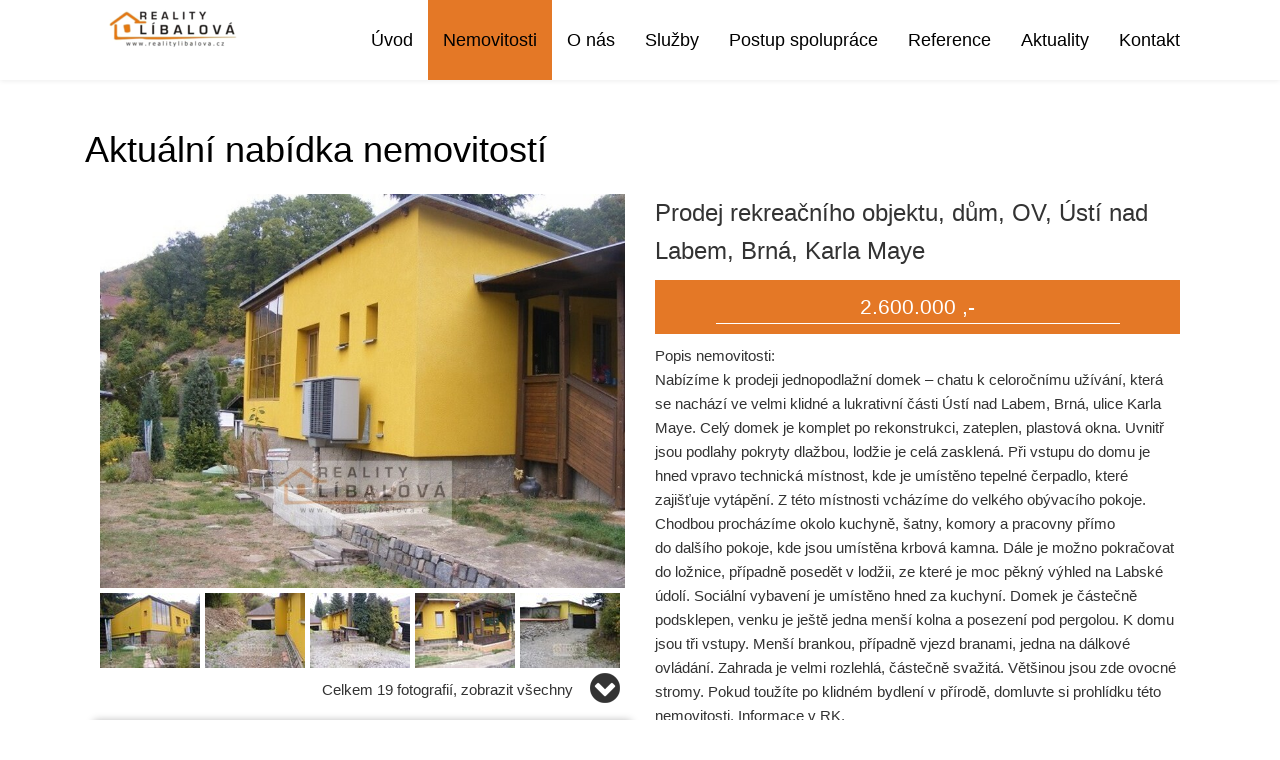

--- FILE ---
content_type: text/html; charset=utf-8
request_url: https://realitylibalova.cz/nemovitosti/prodej-rekreacniho-objektu-dum-ov-usti-nad-labem-brna-karla-maye-dum-vila-44546/
body_size: 7685
content:
<!DOCTYPE html>
<html prefix="og: http://ogp.me/ns#" lang="cs">
	<head>
<meta name='viewport' content='initial-scale=1, maximum-scale=1'>
<link rel="stylesheet" type="text/css" media="screen" href="/asset/bootstrap/v3.2.0/css/bootstrap.min.css" />
<link rel="stylesheet" type="text/css" media="screen" href="/asset/bootstrap/v3.2.0/css/bootstrap-theme.min.css" />
<link rel="stylesheet" type="text/css" media="screen" href="/asset/bootstrap/v3.2.0/css/bootstrap-select.min.css" />
<link rel="stylesheet" type="text/css" media="screen" href="/asset/css/fotorama.css" />
<link rel="stylesheet" type="text/css" media="screen" href="/asset/fancybox/v3.5.7/css/jquery.fancybox.css" />
<link rel="stylesheet" type="text/css" media="screen" href="/asset/css/font-awesome.min.css" />
<link rel="stylesheet" type="text/css" media="screen" href="/asset/slick/v2.0/slick.css" />
<link rel='stylesheet' href='/asset/fontawesome/v5.9.0/css/fontawesome.min.css' />
<script type="text/javascript">
	/* <![CDATA[ */
	var seznam_retargeting_id = 57790;
	/* ]]> */
</script>
<script type="text/javascript" src="/asset/js/maps_box.js?v=6.158.4"></script>
<meta http-equiv="Content-Type" content="text/html; charset=utf-8" />
<meta http-equiv="cache-control" content="no-cache" />
<meta http-equiv="X-UA-Compatible" content="IE=edge" />
<meta name="author" content="PolyWeb.cz" />
<meta name="keywords" content="Prodej rekreačního objektu, dům, OV, Ústí nad Labem, Brná, Karla Maye" />
<meta property="og:title" content="Prodej rekreačního objektu, dům, OV, Ústí nad Labem, Brná, Karla Maye" />
<meta property="og:type" content="product" />
<meta property="og:url" content="https://realitylibalova.cz/nemovitosti/prodej-rekreacniho-objektu-dum-ov-usti-nad-labem-brna-karla-maye-dum-vila-44546/" />
<meta property="og:site_name" content="Reality Líbalová-nový web" />
<meta property="og:description" content="Nabízíme k prodeji jednopodlažní domek - chatu k celoročnímu užívání, která se nachází ve velmi klidné a lukrativní části Ústí nad Labem, Brná, ulice Karla Maye. Celý domek je komplet po rekonstrukci, zateplen, plastová okna. Uvnitř jsou…" />
<meta property="og:locale" content="cs_CZ">
<meta property="og:image" content="https://diskety.cz/img/reality/135/3d4d1daf30da416704ceab3ec1912d35/vab800x600/1.jpg" />
<meta property="og:image:width" content="800" />
<meta property="og:image:height" content="600" />
<meta name="robots" content="all,follow" />
		<link rel="shortcut icon" href="/theme/realityLibalova/favicon.ico" type="image/x-icon" />
		<title>Prodej rekreačního objektu, dům, OV, Ústí nad Labem, Brná, Karla Maye</title>
		<link rel="stylesheet" type="text/css" href="/theme/realityLibalova/style.css?v=1.3.0" media="all" />
<link rel="canonical" href="https://realitylibalova.cz/nemovitosti/prodej-rekreacniho-objektu-dum-ov-usti-nad-labem-brna-karla-maye-dum-vila-44546/">		<script type="text/javascript">function r(f) { /in/.test(document.readyState) ? setTimeout('r(' + f + ')', 9) : f() }</script>	</head>
	<body  id="web_id_9002" 
            class="schema0 session_id_9005 theme_realityLibalova_realityLibalova realty_detail"
            data-categoryId="9005"
            data-categoryClass=""
            data-webid="9002"
            data-theme="theme_realityLibalova_realityLibalova realty_detail"
            data-isRealtyDetail="true"
            data-isRealtyList="false" data-isArticleDetail="false"
            data-metaContact="false"
        >
    <nav class="navbar navbar-default">
        <div class="container">

            <div class="container-fluid">
                <div class="navbar-header">
                    <button type="button" class="navbar-toggle collapsed" data-toggle="collapse"
                            data-target="#bs-example-navbar-collapse-1">
                        <span class="sr-only">Navigace</span>
                        <span class="icon-bar"></span>
                        <span class="icon-bar"></span>
                        <span class="icon-bar"></span>
                    </button>
                    <a class="navbar-brand" href="/"><img src="/img/9002/199003/max200/k_logo-libalova-pruhle.png" alt=""/> </a>                </div>

                <div class="collapse navbar-collapse" id="bs-example-navbar-collapse-1">
                    <ul class="nav navbar-nav navbar-right">
                        <ul><li class="li_id_9004 li_poradi_0 li_domain_match li_first li_aktiv_pred"><a class="level0 ext" href="//realitylibalova.cz/"><span>Úvod</span></a></li><li class="li_id_9005 li_poradi_1 li_aktiv li_aktiv_id_9005 active"><a class="level0 active active_9005" href="//realitylibalova.cz/nemovitosti/"><span>Nemovitosti</span></a></li><li class="li_id_9006 li_poradi_2 li_podmenu dropdown li_aktiv_po"><a class="level0 dropdown-toggle" data-toggle="dropdown"  href="//realitylibalova.cz/o-nas/"><span>O nás</span></a><ul class="dropdown-menu"><li class="li_id_9524 li_poradi_0 li_first"><a class="level1" href="//realitylibalova.cz/o-nas/o-nas/"><span>O nás</span></a></li><li class="li_id_9525 li_poradi_1 li_last"><a class="level1" href="//realitylibalova.cz/o-nas/legislativa/"><span>Legislativa</span></a></li></ul></li><li class="li_id_9008 li_poradi_3"><a class="level0" href="//realitylibalova.cz/sluzby/"><span>Služby</span></a></li><li class="li_id_9496 li_poradi_4"><a class="level0" href="//realitylibalova.cz/postup-spoluprace/"><span>Postup spolupráce</span></a></li><li class="li_id_9498 li_poradi_5"><a class="level0" href="//realitylibalova.cz/reference/"><span>Reference</span></a></li><li class="li_id_9499 li_poradi_6"><a class="level0" href="//realitylibalova.cz/aktuality/"><span>Aktuality</span></a></li><li class="li_id_9003 li_poradi_7 li_last"><a class="level0" href="//realitylibalova.cz/kontakt/"><span>Kontakt</span></a></li></ul>                    </ul>
                </div>
            </div>
        </div>
    </nav>
<div class="container"> <div class="col-md-12 margin-top-30"><h1>Aktuální nabídka nemovitostí</h1><div class="blok_o rozbaleno blok_o_199016 blok_celkem_2"><div class="blok_i blok_i_199016"><div class="jeden_o jeden_o_poradi_0 jeden_rozbaleny"><div class="jeden_i"><div class="blok_o blok_o_ blok_celkem_1"><div class="blok_i blok_i_"><div class="clear"></div><div class="reality_box reality_box1 "><div class="reality_box reality_box_i"><div class="bigtext bigtext_nadpis"><p>Prodej rekreačního objektu, dům, OV, Ústí nad Labem, Brná,
Karla Maye</p>
</div><div class="clear"></div><div class="real_cena_info"><div class="obal_real_cena_info"><div class="real_cena_info_castka"><span>2.600.000 ,-</span> <em></em></div><div class="clear"></div><div class="obal_info_makler_cena"></div><div class="clear"></div></div><div class="clear"></div></div><div class="nemovitost_foto5"><div class="nemovitost_foto5_big"><span class="prodano"></span><a data-fancybox="nemovitost" rel="nemovitost" href="/img/reality/135/3d4d1daf30da416704ceab3ec1912d35/vamax800/1.jpg?3225552" data-caption="" title="" rel="/img/reality/135/3d4d1daf30da416704ceab3ec1912d35/vab800x600/1.jpg?3225552"><img loading="lazy" src="/img/reality/135/3d4d1daf30da416704ceab3ec1912d35/vab800x600/1.jpg" rel="/img/reality/135/3d4d1daf30da416704ceab3ec1912d35/vamax800/1.jpg?3225552" alt="" title="" rel="/img/reality/135/3d4d1daf30da416704ceab3ec1912d35/vab800x600/1.jpg?3225552" /></a><div class="clear"></div></div><div class="nemovitost_foto5_small nemovitost_foto5_small_zabaleno"><a data-fancybox="nemovitost" rel="nemovitost" href="/img/reality/135/3d4d1daf30da416704ceab3ec1912d35/vamax800/2.jpg?3225553" data-caption="" title="" rel="/img/reality/135/3d4d1daf30da416704ceab3ec1912d35/vab800x600/2.jpg?3225553" rel2="/img/reality/135/3d4d1daf30da416704ceab3ec1912d35/vamax800/2.jpg"><img loading="lazy" src="/img/reality/135/3d4d1daf30da416704ceab3ec1912d35/va100x75/2.jpg?3225553" alt="" title="" rel="/img/reality/135/3d4d1daf30da416704ceab3ec1912d35/vab800x600/2.jpg?3225553" /></a><a data-fancybox="nemovitost" rel="nemovitost" href="/img/reality/135/3d4d1daf30da416704ceab3ec1912d35/vamax800/3.jpg?3225554" data-caption="" title="" rel="/img/reality/135/3d4d1daf30da416704ceab3ec1912d35/vab800x600/3.jpg?3225554" rel2="/img/reality/135/3d4d1daf30da416704ceab3ec1912d35/vamax800/3.jpg"><img loading="lazy" src="/img/reality/135/3d4d1daf30da416704ceab3ec1912d35/va100x75/3.jpg?3225554" alt="" title="" rel="/img/reality/135/3d4d1daf30da416704ceab3ec1912d35/vab800x600/3.jpg?3225554" /></a><a data-fancybox="nemovitost" rel="nemovitost" href="/img/reality/135/3d4d1daf30da416704ceab3ec1912d35/vamax800/4.jpg?3225555" data-caption="" title="" rel="/img/reality/135/3d4d1daf30da416704ceab3ec1912d35/vab800x600/4.jpg?3225555" rel2="/img/reality/135/3d4d1daf30da416704ceab3ec1912d35/vamax800/4.jpg"><img loading="lazy" src="/img/reality/135/3d4d1daf30da416704ceab3ec1912d35/va100x75/4.jpg?3225555" alt="" title="" rel="/img/reality/135/3d4d1daf30da416704ceab3ec1912d35/vab800x600/4.jpg?3225555" /></a><a data-fancybox="nemovitost" rel="nemovitost" href="/img/reality/135/3d4d1daf30da416704ceab3ec1912d35/vamax800/5.jpg?3225556" data-caption="" title="" rel="/img/reality/135/3d4d1daf30da416704ceab3ec1912d35/vab800x600/5.jpg?3225556" rel2="/img/reality/135/3d4d1daf30da416704ceab3ec1912d35/vamax800/5.jpg"><img loading="lazy" src="/img/reality/135/3d4d1daf30da416704ceab3ec1912d35/va100x75/5.jpg?3225556" alt="" title="" rel="/img/reality/135/3d4d1daf30da416704ceab3ec1912d35/vab800x600/5.jpg?3225556" /></a><a data-fancybox="nemovitost" rel="nemovitost" href="/img/reality/135/3d4d1daf30da416704ceab3ec1912d35/vamax800/6.jpg?3225557" data-caption="" title="" rel="/img/reality/135/3d4d1daf30da416704ceab3ec1912d35/vab800x600/6.jpg?3225557" rel2="/img/reality/135/3d4d1daf30da416704ceab3ec1912d35/vamax800/6.jpg"><img loading="lazy" src="/img/reality/135/3d4d1daf30da416704ceab3ec1912d35/va100x75/6.jpg?3225557" alt="" title="" rel="/img/reality/135/3d4d1daf30da416704ceab3ec1912d35/vab800x600/6.jpg?3225557" /></a><a data-fancybox="nemovitost" rel="nemovitost" href="/img/reality/135/3d4d1daf30da416704ceab3ec1912d35/vamax800/7.jpg?3225558" data-caption="" title="" rel="/img/reality/135/3d4d1daf30da416704ceab3ec1912d35/vab800x600/7.jpg?3225558" rel2="/img/reality/135/3d4d1daf30da416704ceab3ec1912d35/vamax800/7.jpg"><img loading="lazy" src="/img/reality/135/3d4d1daf30da416704ceab3ec1912d35/va100x75/7.jpg?3225558" alt="" title="" rel="/img/reality/135/3d4d1daf30da416704ceab3ec1912d35/vab800x600/7.jpg?3225558" /></a><a data-fancybox="nemovitost" rel="nemovitost" href="/img/reality/135/3d4d1daf30da416704ceab3ec1912d35/vamax800/8.jpg?3225559" data-caption="" title="" rel="/img/reality/135/3d4d1daf30da416704ceab3ec1912d35/vab800x600/8.jpg?3225559" rel2="/img/reality/135/3d4d1daf30da416704ceab3ec1912d35/vamax800/8.jpg"><img loading="lazy" src="/img/reality/135/3d4d1daf30da416704ceab3ec1912d35/va100x75/8.jpg?3225559" alt="" title="" rel="/img/reality/135/3d4d1daf30da416704ceab3ec1912d35/vab800x600/8.jpg?3225559" /></a><a data-fancybox="nemovitost" rel="nemovitost" href="/img/reality/135/3d4d1daf30da416704ceab3ec1912d35/vamax800/9.jpg?3225560" data-caption="" title="" rel="/img/reality/135/3d4d1daf30da416704ceab3ec1912d35/vab800x600/9.jpg?3225560" rel2="/img/reality/135/3d4d1daf30da416704ceab3ec1912d35/vamax800/9.jpg"><img loading="lazy" src="/img/reality/135/3d4d1daf30da416704ceab3ec1912d35/va100x75/9.jpg?3225560" alt="" title="" rel="/img/reality/135/3d4d1daf30da416704ceab3ec1912d35/vab800x600/9.jpg?3225560" /></a><a data-fancybox="nemovitost" rel="nemovitost" href="/img/reality/135/3d4d1daf30da416704ceab3ec1912d35/vamax800/10.jpg?3225561" data-caption="" title="" rel="/img/reality/135/3d4d1daf30da416704ceab3ec1912d35/vab800x600/10.jpg?3225561" rel2="/img/reality/135/3d4d1daf30da416704ceab3ec1912d35/vamax800/10.jpg"><img loading="lazy" src="/img/reality/135/3d4d1daf30da416704ceab3ec1912d35/va100x75/10.jpg?3225561" alt="" title="" rel="/img/reality/135/3d4d1daf30da416704ceab3ec1912d35/vab800x600/10.jpg?3225561" /></a><a data-fancybox="nemovitost" rel="nemovitost" href="/img/reality/135/3d4d1daf30da416704ceab3ec1912d35/vamax800/11.jpg?3225562" data-caption="" title="" rel="/img/reality/135/3d4d1daf30da416704ceab3ec1912d35/vab800x600/11.jpg?3225562" rel2="/img/reality/135/3d4d1daf30da416704ceab3ec1912d35/vamax800/11.jpg"><img loading="lazy" src="/img/reality/135/3d4d1daf30da416704ceab3ec1912d35/va100x75/11.jpg?3225562" alt="" title="" rel="/img/reality/135/3d4d1daf30da416704ceab3ec1912d35/vab800x600/11.jpg?3225562" /></a><a data-fancybox="nemovitost" rel="nemovitost" href="/img/reality/135/3d4d1daf30da416704ceab3ec1912d35/vamax800/12.jpg?3225563" data-caption="" title="" rel="/img/reality/135/3d4d1daf30da416704ceab3ec1912d35/vab800x600/12.jpg?3225563" rel2="/img/reality/135/3d4d1daf30da416704ceab3ec1912d35/vamax800/12.jpg"><img loading="lazy" src="/img/reality/135/3d4d1daf30da416704ceab3ec1912d35/va100x75/12.jpg?3225563" alt="" title="" rel="/img/reality/135/3d4d1daf30da416704ceab3ec1912d35/vab800x600/12.jpg?3225563" /></a><a data-fancybox="nemovitost" rel="nemovitost" href="/img/reality/135/3d4d1daf30da416704ceab3ec1912d35/vamax800/13.jpg?3225564" data-caption="" title="" rel="/img/reality/135/3d4d1daf30da416704ceab3ec1912d35/vab800x600/13.jpg?3225564" rel2="/img/reality/135/3d4d1daf30da416704ceab3ec1912d35/vamax800/13.jpg"><img loading="lazy" src="/img/reality/135/3d4d1daf30da416704ceab3ec1912d35/va100x75/13.jpg?3225564" alt="" title="" rel="/img/reality/135/3d4d1daf30da416704ceab3ec1912d35/vab800x600/13.jpg?3225564" /></a><a data-fancybox="nemovitost" rel="nemovitost" href="/img/reality/135/3d4d1daf30da416704ceab3ec1912d35/vamax800/14.jpg?3225565" data-caption="" title="" rel="/img/reality/135/3d4d1daf30da416704ceab3ec1912d35/vab800x600/14.jpg?3225565" rel2="/img/reality/135/3d4d1daf30da416704ceab3ec1912d35/vamax800/14.jpg"><img loading="lazy" src="/img/reality/135/3d4d1daf30da416704ceab3ec1912d35/va100x75/14.jpg?3225565" alt="" title="" rel="/img/reality/135/3d4d1daf30da416704ceab3ec1912d35/vab800x600/14.jpg?3225565" /></a><a data-fancybox="nemovitost" rel="nemovitost" href="/img/reality/135/3d4d1daf30da416704ceab3ec1912d35/vamax800/15.jpg?3225566" data-caption="" title="" rel="/img/reality/135/3d4d1daf30da416704ceab3ec1912d35/vab800x600/15.jpg?3225566" rel2="/img/reality/135/3d4d1daf30da416704ceab3ec1912d35/vamax800/15.jpg"><img loading="lazy" src="/img/reality/135/3d4d1daf30da416704ceab3ec1912d35/va100x75/15.jpg?3225566" alt="" title="" rel="/img/reality/135/3d4d1daf30da416704ceab3ec1912d35/vab800x600/15.jpg?3225566" /></a><a data-fancybox="nemovitost" rel="nemovitost" href="/img/reality/135/3d4d1daf30da416704ceab3ec1912d35/vamax800/16.jpg?3225567" data-caption="" title="" rel="/img/reality/135/3d4d1daf30da416704ceab3ec1912d35/vab800x600/16.jpg?3225567" rel2="/img/reality/135/3d4d1daf30da416704ceab3ec1912d35/vamax800/16.jpg"><img loading="lazy" src="/img/reality/135/3d4d1daf30da416704ceab3ec1912d35/va100x75/16.jpg?3225567" alt="" title="" rel="/img/reality/135/3d4d1daf30da416704ceab3ec1912d35/vab800x600/16.jpg?3225567" /></a><a data-fancybox="nemovitost" rel="nemovitost" href="/img/reality/135/3d4d1daf30da416704ceab3ec1912d35/vamax800/17.jpg?3225568" data-caption="" title="" rel="/img/reality/135/3d4d1daf30da416704ceab3ec1912d35/vab800x600/17.jpg?3225568" rel2="/img/reality/135/3d4d1daf30da416704ceab3ec1912d35/vamax800/17.jpg"><img loading="lazy" src="/img/reality/135/3d4d1daf30da416704ceab3ec1912d35/va100x75/17.jpg?3225568" alt="" title="" rel="/img/reality/135/3d4d1daf30da416704ceab3ec1912d35/vab800x600/17.jpg?3225568" /></a><a data-fancybox="nemovitost" rel="nemovitost" href="/img/reality/135/3d4d1daf30da416704ceab3ec1912d35/vamax800/18.jpg?3225569" data-caption="" title="" rel="/img/reality/135/3d4d1daf30da416704ceab3ec1912d35/vab800x600/18.jpg?3225569" rel2="/img/reality/135/3d4d1daf30da416704ceab3ec1912d35/vamax800/18.jpg"><img loading="lazy" src="/img/reality/135/3d4d1daf30da416704ceab3ec1912d35/va100x75/18.jpg?3225569" alt="" title="" rel="/img/reality/135/3d4d1daf30da416704ceab3ec1912d35/vab800x600/18.jpg?3225569" /></a><a data-fancybox="nemovitost" rel="nemovitost" href="/img/reality/135/3d4d1daf30da416704ceab3ec1912d35/vamax800/19.jpg?3225570" data-caption="" title="" rel="/img/reality/135/3d4d1daf30da416704ceab3ec1912d35/vab800x600/19.jpg?3225570" rel2="/img/reality/135/3d4d1daf30da416704ceab3ec1912d35/vamax800/19.jpg"><img loading="lazy" src="/img/reality/135/3d4d1daf30da416704ceab3ec1912d35/va100x75/19.jpg?3225570" alt="" title="" rel="/img/reality/135/3d4d1daf30da416704ceab3ec1912d35/vab800x600/19.jpg?3225570" /></a><div class="clear"></div></div></div><div class="nemovitost_foto5_celkem" rel="19">Celkem 19 fotografií, zobrazit všechny </div><div class="nemovitost_foto"><div class="nemovitost_foto_i"><div class="clear"></div></div></div><div class="real_prodejce"><div class="raz">Makléřka:</div><div class="dva"><div class="real_prodejce_foto">
<img src="/img/reality/135/makleri/1.jpg" alt="realitní makléř: Lucie Líbalová" /></div><strong>Lucie Líbalová </strong><br />telefon: +420607778394<br /><a href="mailto:lucielibalova@realitylibalova.cz">lucielibalova@realitylibalova.cz</a></div><div class="clear"></div></div><div class="clear real_prodejce_clear"></div><div class="formular_obal formular_obal_reality"><div class="clear clear_formular_nad"></div><a name="formular"></a><a name="fo_idreality"></a><div class="formular"><form method="post" action="#fo_idreality"><input type="hidden" name="form_old_post" value="1"/> <div class="form-row">	<div class="form-group col-md-12"><label for="email">Vaše jméno</label> <input  type="text"  name="name"  class="form-control"  value=""  /></div></div><div class="form-row">	<div class="form-group col-md-12"><label for="email">Váš E-mail</label> <input  type="text"  name="email"  class="form-control"  value=""  /></div></div><div class="form-row">	<div class="form-group col-md-12"><label for="telefon">Váš telefon</label> <input  type="text"  name="telefon"  class="form-control"  value=""  /></div></div><div class="form-row">	<div class="form-group col-md-12"><label for="popis">Zpráva pro makléře</label> <textarea  type="text"  name="zprava"  placeholder="Mám zájem o nemovitost"  class="form-control" ></textarea></div></div><div class="form-group">	<div class="form-check col-md-12"><label class="form-check-label">Odesláním formuláře souhlasíte se <a href="/o-nas/legislativa/">zpracováním osobních údajů</a> </label></div></div><div class="form-group row">	<div class="col-sm-12">		<div class="text-center" style="margin-bottom: 1rem"><script src='https://www.google.com/recaptcha/api.js'></script><div class="g-recaptcha" data-sitekey="6Le-Ja8iAAAAADObOZlBKaOkYITPUDyrceys3qS7"></div><input  type="submit"  class="btn btn-blue btn-lg"  value="Odeslat"  /></div>	</div></div> <input type="hidden" name="id_formulare" value="reality"></form></div></div><div class="clear clear_formular_pod"></div><div class="clear"></div></div></div><div class="reality_box reality_box2 "><div class="reality_box reality_box_i"><div class="bigtext bigtext_nadpis"><p>Prodej rekreačního objektu, dům, OV, Ústí nad Labem, Brná,
Karla Maye</p>
</div><div class="clear"></div><div class="real_cena_info"><div class="obal_real_cena_info"><div class="real_cena_info_castka"><span>2.600.000 ,-</span> <em></em></div><div class="clear"></div><div class="obal_info_makler_cena"></div><div class="clear"></div></div><div class="clear"></div></div><div class="raz_full">Popis nemovitosti:</div><div class="dva_full dva_full_texty_popis"> <p>Nabízíme k prodeji jednopodlažní domek – chatu k celoročnímu
užívání, která se nachází ve&nbsp;velmi klidné a&nbsp;lukrativní části Ústí
nad Labem, Brná, ulice Karla Maye. Celý domek je komplet po&nbsp;rekonstrukci,
zateplen, plastová okna. Uvnitř jsou podlahy pokryty dlažbou, lodžie je
celá zasklená. Při vstupu do&nbsp;domu je hned vpravo technická místnost, kde je
umístěno tepelné čerpadlo, které zajišťuje vytápění. Z této
místnosti vcházíme do&nbsp;velkého obývacího pokoje. Chodbou procházíme okolo
kuchyně, šatny, komory a&nbsp;pracovny přímo do&nbsp;dalšího pokoje, kde jsou
umístěna krbová kamna. Dále je možno pokračovat do&nbsp;ložnice, případně
posedět v lodžii, ze&nbsp;které je moc pěkný výhled na&nbsp;Labské údolí.
Sociální vybavení je umístěno hned za&nbsp;kuchyní. Domek je částečně
podsklepen, venku je ještě jedna menší kolna a&nbsp;posezení pod pergolou.
K domu jsou tři vstupy. Menší brankou, případně vjezd branami, jedna na
dálkové ovládání. Zahrada je velmi rozlehlá, částečně svažitá.
Většinou jsou zde ovocné stromy. Pokud toužíte po&nbsp;klidném bydlení
v přírodě, domluvte si prohlídku této nemovitosti. Informace v RK.</p> </div><div class="clear"></div><div class="clear"></div><div class="reality_tlacitka"><a href="#" class="spust_tisk" title="tisknout v prohlížeči"><span>tisk</span></a> <span class="mezi"></span><iframe src="//www.facebook.com/plugins/like.php?href=http%3A%2F%2Frealitylibalova.cz%2F%2Fnemovitosti%2Fprodej-rekreacniho-objektu-dum-ov-usti-nad-labem-brna-karla-maye-dum-vila-44546%2F&amp;send=false&amp;layout=button_count&amp;width=85&amp;show_faces=true&amp;action=like&amp;colorscheme=light&amp;font=arial&amp;height=21" scrolling="no" frameborder="0" class="button_facebook" allowTransparency="true"></iframe><div class="clear"></div></div><div class="clear"></div></div></div><div class="reality_box reality_box2"><div class="reality_box reality_box_i"><div class="raz">Typ nemovitosti:</div><div class="dva dva_typ dva_realty_type">Dům, vila</div><div class="clear"></div><div class="raz r_rkid_raz">Číslo nemovitosti:</div><div class="dva r_rkid_dva">18042</div><div class="clear"></div><div class="raz">Operace:</div><div class="dva">Prodej</div><div class="clear"></div><div class="raz r_adresa_raz">Adresa:</div><div class="dva r_adresa_dva">Ústí nad Labem<br />Ústí nad Labem-Střekov<br />Karla Maye 699<br /></div><div class="clear"></div><div class="dva_full dva_full_prodano">Nemovitost byla již prodána</div><div class="clear"></div><div class="raz r_plocha_vlastni_pozemek_raz">Plocha pozemku:</div><div class="dva r_plocha_vlastni_pozemek_dva">1543 m<sup>2</sup></div><div class="clear"></div><div class="raz r_plocha_zastavena_raz">Plocha zastavěná:</div><div class="dva r_plocha_zastavena_dva">79 m<sup>2</sup></div><div class="clear"></div><div class="raz r_plocha_podlahy_raz">Plocha podlahová:</div><div class="dva r_plocha_podlahy_dva">79 m<sup>2</sup></div><div class="clear"></div><div class="raz">Stav objektu:</div><div class="dva">Po rekonstrukci</div><div class="clear"></div><div class="raz">Konstrukce:</div><div class="dva">Cihlová</div><div class="clear"></div><div class="raz">Umístění objektu:</div><div class="dva">Klidná část obce</div><div class="clear"></div><div class="raz">Komunikace:</div><div class="dva">Neupravená</div><div class="clear"></div><div class="raz">Vydaný certifikát:</div><div class="dva">G - Mimořádně nehospodárná</div><div class="clear"></div><div class="raz">Typ certifikátu:</div><div class="dva">vyhláška č. 78/2013 Sb.</div><div class="clear"></div></div></div><div class="reality_box reality_box2"><div class="reality_box reality_box_i">
<div id="maps_box" class="smap" data-map-provider="3" data-map-type="exactly" data-map-label="Je zobrazena tato GPS souřadnice" data-map-label2="50°&amp;nbsp;37&apos;&amp;nbsp;3.358&quot;N, 14°&amp;nbsp;04&apos;&amp;nbsp;52.679&quot;E" data-map-locality="50.617599487305, 14.081299781799" data-map-click-info="Pro ovládání klikněte" data-map-boundary=""></div>
<div class="maps_box_label">
    <div class="maps_label1">Je zobrazena tato GPS souřadnice:</div>
    <div class="maps_label2">50°&nbsp;37'&nbsp;3.358"N, 14°&nbsp;04'&nbsp;52.679"E</div>
</div><div class="hypocalc_all_o"><div class="hypocalc_all_i"><h2>Finanční kalkulačka</h2><p>Líbí se Vám tato nemovitost, ale nemáte v současné době dostatek finančních prostředků? Rádi Vám poskytneme možnost financování.</p><div class="hypocalc_o"><div class="hypocalc_i">
					<table>
						<tr><td class="hypocalc_o_raz"><br />Částka:<br /><input type="text" id="hp-castka" value="1820000" title="od 100.000 Kč" />Kč</td><td><br />Úrok:<br /><input type="text" id="hp-urok" readonly="readonly" value="3.5" />%</td></tr>
						<tr><td><br />Doba splácení:<br /><input type="text" id="hp-doba" value="30" title="10 až 30 let" /> let</td><td><br />Měs. splátka:<br /><input type="text" id="hp-splatka" value="" title="ilustrační částka" />Kč</td></tr>
					</table>
					<div class="clear"></div>
					</div></div></div></div><div class="clear"></div></div></div><div class="clear"></div><div class="reality_box reality_box3 "><div class="reality_box reality_box_i"><div class="clear"></div></div></div><div class="clear"></div><div class="zpet_na">Zpět na <a href="/nemovitosti/">Aktuální nabídka nemovitostí</a></div><div class="clear"></div><div class="clear"></div></div></div><div class="clear"></div></div></div><div class="clear"></div></div></div></div> </div><div class="container nemoDetailBanner"><div class="box_anchor_o"><div class="box_anchor_i"><div class="blok_o blok_o_200371 blok_celkem_1"><div class="blok_i blok_i_200371">
<a id="od_22759"></a>
<div class="odstavec odstavec_22759">
    
    
    
    
    





    <div class="iodst iright sirka460">
            <img loading="lazy" src="/img/9002/200371/max460/22759_novy-projekt-13-1.png"
                 alt="">


        <div class="clear"></div>
    </div>
             <h2>Hledáte partnera pro prodej nemovitosti?<br />
<strong>Tady jste na&nbsp;správné adrese<strong></strong></strong></h2>

<h4>Kontaktujte nás</h4>

<p>Pro své klienty zajišťujeme dokonalý servis. Připravíme vaší
nemovitost k prodeji, nafotíme profesionální fotografie, natočíme
videoprohlídku, zpracujeme 3D prohlídku, půdorysy, samostatný web pro
nemovitost a&nbsp;zajistíme inzerci jak na&nbsp;sociálních sítích tak na&nbsp;inzertních
portálech.</p>

<p><br />
<br />
<a class="btn btn-primary btn-xl" href="/kontakt/">Mám zájem
o spolupráci</a></p> 
</div><div class="clear"></div></div></div><div class="clear"></div></div></div></div></div>
    <footer class="path">
        <div class="container">
            <div class="row">
                <div class="col-md-3 col-sm-6 footer-part logo">
                    <a class="navbar-brand" href="/"><img src="/img/9002/199004/max300/k_logo-libalova-pruhle.png" alt="" class="img-fluid"/> </a>                </div>
                <div class="col-md-3 col-sm-6 footer-part" style="margin-top: 2rem;">
                    <div class="box_anchor_o"><div class="box_anchor_i"><div class="blok_o blok_o_199005 blok_celkem_1"><div class="blok_i blok_i_199005">
    <div class="clear"></div>
<a id="od_22680"></a>
<div class="odstavec odstavec_22680">
                <h2> Adresa: </h2>
             <p>Hrnčířská 64/4<br />
40001 Ústí nad Labem</p> 
</div><div class="clear"></div></div></div><div class="clear"></div></div></div>                </div>
                <div class="col-md-3 col-sm-6 footer-part" style="margin-top: 2rem;">
                    <div class="box_anchor_o"><div class="box_anchor_i"><div class="blok_o blok_o_199006 blok_celkem_1"><div class="blok_i blok_i_199006">
    <div class="clear"></div>
<a id="od_21097"></a>
<div class="odstavec odstavec_21097">
                <h2> Rychlý kontakt: </h2>
             <p>Tel: +420 607 778 394<br />
Email: <a
href="mailto:lucielibalova&#64;realitylibalova.cz">lucielibalova&#64;<!-- -->realitylibalova.cz</a></p> 
</div><div class="clear"></div></div></div><div class="clear"></div></div></div>                </div>
                <div class="col-md-3 col-sm-6 footer-part social" style="margin-top: 2rem;">
                    <div class="box_anchor_o"><div class="box_anchor_i"><div class="blok_o blok_o_199007 blok_celkem_0"><div class="blok_i blok_i_199007"><div class="clear clear-galerie"></div><div class="galerie_obal galerie_obal_4033 galerie_zalom_4"><a name="ga_id4033"></a><h2>Jsme také na:</h2><div class="gallery_cont gallery_no_fancybox"><span class="gallery_pict_11"><a href="/"><img loading="lazy" alt="" src="/img/9002/199007/32x32/g_4033_30879.png" /></a></span><div class="clear"></div></div></div><div class="clear"></div></div></div><div class="clear"></div></div></div>                </div>
            </div>
        </div>

    </footer>

        <div class="poly-copyright">
            <div class="container">
                <div class="row">
                    <div class="col-md-12">
                        <div class="box_anchor_o"><div class="box_anchor_i"><div class="blok_o blok_o_200271 blok_celkem_1"><div class="blok_i blok_i_200271">
    <div class="clear"></div>
<a id="od_22681"></a>
<div class="odstavec odstavec_22681">
             <p>© 2026 | Tento web vytvořil <a href="https://polyweb.cz">PolyWeb
s.r.o.</a> | Běží na&nbsp;systému <a
href="https://realitni-spravce.cz/">Realitní správce</a></p> 
</div><div class="clear clear-galerie"></div><div class="galerie_obal galerie_obal_4034 galerie_zalom_4"><a name="ga_id4034"></a><div class="gallery_cont gallery_no_fancybox"><span class="gallery_pict_11"><a href="https://polyweb.cz/"><img loading="lazy" alt="" src="/img/9002/200271//g_4034_30880.png" /></a></span><span class="gallery_pict_11"><a href="https://realitni-spravce.cz/"><img loading="lazy" alt="" src="/img/9002/200271//g_4034_30881.png" /></a></span><div class="clear"></div></div></div><div class="clear"></div></div></div><div class="clear"></div></div></div>
                    </div>
                </div>
            </div>
        </div><script type="text/javascript" src="/asset/jquery/v3.5.1/jquery.min.js"></script>
<script type="text/javascript" src="/asset/bootstrap/v3.2.0/js/bootstrap.min.js"></script>
<script type="text/javascript" src="/asset/bootstrap/v3.2.0/js/bootstrap-select.min.js"></script>
<script type="text/javascript" src="/asset/fancybox/v3.5.7/js/jquery.fancybox.js"></script>
<script type="text/javascript" src="/asset/js/hypoCalc.js"></script>
<script type="text/javascript" src="/asset/slick/v2.0/slick.min.js"></script>
<script type="text/javascript" src="/theme/realityLibalova/js/main.js?1.3.0"></script>
<script type="text/javascript">function triggerOptedInScriptsFunctionality() {
 };

function triggerOptedInScriptsAnalytical() {
 };

function triggerOptedInScriptsAds() {
 };


                function getCookie(name) {
                    var match = document.cookie.match(RegExp('(?:^|;\\s*)' + name + '=([^;]*)'));
                    return match ? match[1] : null;
                }
                
                if (getCookie('optinAcceptFunctionality') === '1') {
                    triggerOptedInScriptsFunctionality();
                };
                
                if (getCookie('optinAcceptAnalytical') === '1') {
                    triggerOptedInScriptsAnalytical();
                };
                
                if (getCookie('optinAcceptAds') === '1') {
                    triggerOptedInScriptsAds();
                };
                
                </script><span id="optinConfig" data-header="" data-file="/img/9002/cookies.pdf" data-reload="0" data-position="0" data-text="" data-ads="" data-analytical="" data-functionality="" data-more-header="" data-longtext=""></span>	</body>
</html>

--- FILE ---
content_type: text/html; charset=utf-8
request_url: https://www.google.com/recaptcha/api2/anchor?ar=1&k=6Le-Ja8iAAAAADObOZlBKaOkYITPUDyrceys3qS7&co=aHR0cHM6Ly9yZWFsaXR5bGliYWxvdmEuY3o6NDQz&hl=en&v=PoyoqOPhxBO7pBk68S4YbpHZ&size=normal&anchor-ms=20000&execute-ms=30000&cb=rqm8jmv9xsa1
body_size: 49539
content:
<!DOCTYPE HTML><html dir="ltr" lang="en"><head><meta http-equiv="Content-Type" content="text/html; charset=UTF-8">
<meta http-equiv="X-UA-Compatible" content="IE=edge">
<title>reCAPTCHA</title>
<style type="text/css">
/* cyrillic-ext */
@font-face {
  font-family: 'Roboto';
  font-style: normal;
  font-weight: 400;
  font-stretch: 100%;
  src: url(//fonts.gstatic.com/s/roboto/v48/KFO7CnqEu92Fr1ME7kSn66aGLdTylUAMa3GUBHMdazTgWw.woff2) format('woff2');
  unicode-range: U+0460-052F, U+1C80-1C8A, U+20B4, U+2DE0-2DFF, U+A640-A69F, U+FE2E-FE2F;
}
/* cyrillic */
@font-face {
  font-family: 'Roboto';
  font-style: normal;
  font-weight: 400;
  font-stretch: 100%;
  src: url(//fonts.gstatic.com/s/roboto/v48/KFO7CnqEu92Fr1ME7kSn66aGLdTylUAMa3iUBHMdazTgWw.woff2) format('woff2');
  unicode-range: U+0301, U+0400-045F, U+0490-0491, U+04B0-04B1, U+2116;
}
/* greek-ext */
@font-face {
  font-family: 'Roboto';
  font-style: normal;
  font-weight: 400;
  font-stretch: 100%;
  src: url(//fonts.gstatic.com/s/roboto/v48/KFO7CnqEu92Fr1ME7kSn66aGLdTylUAMa3CUBHMdazTgWw.woff2) format('woff2');
  unicode-range: U+1F00-1FFF;
}
/* greek */
@font-face {
  font-family: 'Roboto';
  font-style: normal;
  font-weight: 400;
  font-stretch: 100%;
  src: url(//fonts.gstatic.com/s/roboto/v48/KFO7CnqEu92Fr1ME7kSn66aGLdTylUAMa3-UBHMdazTgWw.woff2) format('woff2');
  unicode-range: U+0370-0377, U+037A-037F, U+0384-038A, U+038C, U+038E-03A1, U+03A3-03FF;
}
/* math */
@font-face {
  font-family: 'Roboto';
  font-style: normal;
  font-weight: 400;
  font-stretch: 100%;
  src: url(//fonts.gstatic.com/s/roboto/v48/KFO7CnqEu92Fr1ME7kSn66aGLdTylUAMawCUBHMdazTgWw.woff2) format('woff2');
  unicode-range: U+0302-0303, U+0305, U+0307-0308, U+0310, U+0312, U+0315, U+031A, U+0326-0327, U+032C, U+032F-0330, U+0332-0333, U+0338, U+033A, U+0346, U+034D, U+0391-03A1, U+03A3-03A9, U+03B1-03C9, U+03D1, U+03D5-03D6, U+03F0-03F1, U+03F4-03F5, U+2016-2017, U+2034-2038, U+203C, U+2040, U+2043, U+2047, U+2050, U+2057, U+205F, U+2070-2071, U+2074-208E, U+2090-209C, U+20D0-20DC, U+20E1, U+20E5-20EF, U+2100-2112, U+2114-2115, U+2117-2121, U+2123-214F, U+2190, U+2192, U+2194-21AE, U+21B0-21E5, U+21F1-21F2, U+21F4-2211, U+2213-2214, U+2216-22FF, U+2308-230B, U+2310, U+2319, U+231C-2321, U+2336-237A, U+237C, U+2395, U+239B-23B7, U+23D0, U+23DC-23E1, U+2474-2475, U+25AF, U+25B3, U+25B7, U+25BD, U+25C1, U+25CA, U+25CC, U+25FB, U+266D-266F, U+27C0-27FF, U+2900-2AFF, U+2B0E-2B11, U+2B30-2B4C, U+2BFE, U+3030, U+FF5B, U+FF5D, U+1D400-1D7FF, U+1EE00-1EEFF;
}
/* symbols */
@font-face {
  font-family: 'Roboto';
  font-style: normal;
  font-weight: 400;
  font-stretch: 100%;
  src: url(//fonts.gstatic.com/s/roboto/v48/KFO7CnqEu92Fr1ME7kSn66aGLdTylUAMaxKUBHMdazTgWw.woff2) format('woff2');
  unicode-range: U+0001-000C, U+000E-001F, U+007F-009F, U+20DD-20E0, U+20E2-20E4, U+2150-218F, U+2190, U+2192, U+2194-2199, U+21AF, U+21E6-21F0, U+21F3, U+2218-2219, U+2299, U+22C4-22C6, U+2300-243F, U+2440-244A, U+2460-24FF, U+25A0-27BF, U+2800-28FF, U+2921-2922, U+2981, U+29BF, U+29EB, U+2B00-2BFF, U+4DC0-4DFF, U+FFF9-FFFB, U+10140-1018E, U+10190-1019C, U+101A0, U+101D0-101FD, U+102E0-102FB, U+10E60-10E7E, U+1D2C0-1D2D3, U+1D2E0-1D37F, U+1F000-1F0FF, U+1F100-1F1AD, U+1F1E6-1F1FF, U+1F30D-1F30F, U+1F315, U+1F31C, U+1F31E, U+1F320-1F32C, U+1F336, U+1F378, U+1F37D, U+1F382, U+1F393-1F39F, U+1F3A7-1F3A8, U+1F3AC-1F3AF, U+1F3C2, U+1F3C4-1F3C6, U+1F3CA-1F3CE, U+1F3D4-1F3E0, U+1F3ED, U+1F3F1-1F3F3, U+1F3F5-1F3F7, U+1F408, U+1F415, U+1F41F, U+1F426, U+1F43F, U+1F441-1F442, U+1F444, U+1F446-1F449, U+1F44C-1F44E, U+1F453, U+1F46A, U+1F47D, U+1F4A3, U+1F4B0, U+1F4B3, U+1F4B9, U+1F4BB, U+1F4BF, U+1F4C8-1F4CB, U+1F4D6, U+1F4DA, U+1F4DF, U+1F4E3-1F4E6, U+1F4EA-1F4ED, U+1F4F7, U+1F4F9-1F4FB, U+1F4FD-1F4FE, U+1F503, U+1F507-1F50B, U+1F50D, U+1F512-1F513, U+1F53E-1F54A, U+1F54F-1F5FA, U+1F610, U+1F650-1F67F, U+1F687, U+1F68D, U+1F691, U+1F694, U+1F698, U+1F6AD, U+1F6B2, U+1F6B9-1F6BA, U+1F6BC, U+1F6C6-1F6CF, U+1F6D3-1F6D7, U+1F6E0-1F6EA, U+1F6F0-1F6F3, U+1F6F7-1F6FC, U+1F700-1F7FF, U+1F800-1F80B, U+1F810-1F847, U+1F850-1F859, U+1F860-1F887, U+1F890-1F8AD, U+1F8B0-1F8BB, U+1F8C0-1F8C1, U+1F900-1F90B, U+1F93B, U+1F946, U+1F984, U+1F996, U+1F9E9, U+1FA00-1FA6F, U+1FA70-1FA7C, U+1FA80-1FA89, U+1FA8F-1FAC6, U+1FACE-1FADC, U+1FADF-1FAE9, U+1FAF0-1FAF8, U+1FB00-1FBFF;
}
/* vietnamese */
@font-face {
  font-family: 'Roboto';
  font-style: normal;
  font-weight: 400;
  font-stretch: 100%;
  src: url(//fonts.gstatic.com/s/roboto/v48/KFO7CnqEu92Fr1ME7kSn66aGLdTylUAMa3OUBHMdazTgWw.woff2) format('woff2');
  unicode-range: U+0102-0103, U+0110-0111, U+0128-0129, U+0168-0169, U+01A0-01A1, U+01AF-01B0, U+0300-0301, U+0303-0304, U+0308-0309, U+0323, U+0329, U+1EA0-1EF9, U+20AB;
}
/* latin-ext */
@font-face {
  font-family: 'Roboto';
  font-style: normal;
  font-weight: 400;
  font-stretch: 100%;
  src: url(//fonts.gstatic.com/s/roboto/v48/KFO7CnqEu92Fr1ME7kSn66aGLdTylUAMa3KUBHMdazTgWw.woff2) format('woff2');
  unicode-range: U+0100-02BA, U+02BD-02C5, U+02C7-02CC, U+02CE-02D7, U+02DD-02FF, U+0304, U+0308, U+0329, U+1D00-1DBF, U+1E00-1E9F, U+1EF2-1EFF, U+2020, U+20A0-20AB, U+20AD-20C0, U+2113, U+2C60-2C7F, U+A720-A7FF;
}
/* latin */
@font-face {
  font-family: 'Roboto';
  font-style: normal;
  font-weight: 400;
  font-stretch: 100%;
  src: url(//fonts.gstatic.com/s/roboto/v48/KFO7CnqEu92Fr1ME7kSn66aGLdTylUAMa3yUBHMdazQ.woff2) format('woff2');
  unicode-range: U+0000-00FF, U+0131, U+0152-0153, U+02BB-02BC, U+02C6, U+02DA, U+02DC, U+0304, U+0308, U+0329, U+2000-206F, U+20AC, U+2122, U+2191, U+2193, U+2212, U+2215, U+FEFF, U+FFFD;
}
/* cyrillic-ext */
@font-face {
  font-family: 'Roboto';
  font-style: normal;
  font-weight: 500;
  font-stretch: 100%;
  src: url(//fonts.gstatic.com/s/roboto/v48/KFO7CnqEu92Fr1ME7kSn66aGLdTylUAMa3GUBHMdazTgWw.woff2) format('woff2');
  unicode-range: U+0460-052F, U+1C80-1C8A, U+20B4, U+2DE0-2DFF, U+A640-A69F, U+FE2E-FE2F;
}
/* cyrillic */
@font-face {
  font-family: 'Roboto';
  font-style: normal;
  font-weight: 500;
  font-stretch: 100%;
  src: url(//fonts.gstatic.com/s/roboto/v48/KFO7CnqEu92Fr1ME7kSn66aGLdTylUAMa3iUBHMdazTgWw.woff2) format('woff2');
  unicode-range: U+0301, U+0400-045F, U+0490-0491, U+04B0-04B1, U+2116;
}
/* greek-ext */
@font-face {
  font-family: 'Roboto';
  font-style: normal;
  font-weight: 500;
  font-stretch: 100%;
  src: url(//fonts.gstatic.com/s/roboto/v48/KFO7CnqEu92Fr1ME7kSn66aGLdTylUAMa3CUBHMdazTgWw.woff2) format('woff2');
  unicode-range: U+1F00-1FFF;
}
/* greek */
@font-face {
  font-family: 'Roboto';
  font-style: normal;
  font-weight: 500;
  font-stretch: 100%;
  src: url(//fonts.gstatic.com/s/roboto/v48/KFO7CnqEu92Fr1ME7kSn66aGLdTylUAMa3-UBHMdazTgWw.woff2) format('woff2');
  unicode-range: U+0370-0377, U+037A-037F, U+0384-038A, U+038C, U+038E-03A1, U+03A3-03FF;
}
/* math */
@font-face {
  font-family: 'Roboto';
  font-style: normal;
  font-weight: 500;
  font-stretch: 100%;
  src: url(//fonts.gstatic.com/s/roboto/v48/KFO7CnqEu92Fr1ME7kSn66aGLdTylUAMawCUBHMdazTgWw.woff2) format('woff2');
  unicode-range: U+0302-0303, U+0305, U+0307-0308, U+0310, U+0312, U+0315, U+031A, U+0326-0327, U+032C, U+032F-0330, U+0332-0333, U+0338, U+033A, U+0346, U+034D, U+0391-03A1, U+03A3-03A9, U+03B1-03C9, U+03D1, U+03D5-03D6, U+03F0-03F1, U+03F4-03F5, U+2016-2017, U+2034-2038, U+203C, U+2040, U+2043, U+2047, U+2050, U+2057, U+205F, U+2070-2071, U+2074-208E, U+2090-209C, U+20D0-20DC, U+20E1, U+20E5-20EF, U+2100-2112, U+2114-2115, U+2117-2121, U+2123-214F, U+2190, U+2192, U+2194-21AE, U+21B0-21E5, U+21F1-21F2, U+21F4-2211, U+2213-2214, U+2216-22FF, U+2308-230B, U+2310, U+2319, U+231C-2321, U+2336-237A, U+237C, U+2395, U+239B-23B7, U+23D0, U+23DC-23E1, U+2474-2475, U+25AF, U+25B3, U+25B7, U+25BD, U+25C1, U+25CA, U+25CC, U+25FB, U+266D-266F, U+27C0-27FF, U+2900-2AFF, U+2B0E-2B11, U+2B30-2B4C, U+2BFE, U+3030, U+FF5B, U+FF5D, U+1D400-1D7FF, U+1EE00-1EEFF;
}
/* symbols */
@font-face {
  font-family: 'Roboto';
  font-style: normal;
  font-weight: 500;
  font-stretch: 100%;
  src: url(//fonts.gstatic.com/s/roboto/v48/KFO7CnqEu92Fr1ME7kSn66aGLdTylUAMaxKUBHMdazTgWw.woff2) format('woff2');
  unicode-range: U+0001-000C, U+000E-001F, U+007F-009F, U+20DD-20E0, U+20E2-20E4, U+2150-218F, U+2190, U+2192, U+2194-2199, U+21AF, U+21E6-21F0, U+21F3, U+2218-2219, U+2299, U+22C4-22C6, U+2300-243F, U+2440-244A, U+2460-24FF, U+25A0-27BF, U+2800-28FF, U+2921-2922, U+2981, U+29BF, U+29EB, U+2B00-2BFF, U+4DC0-4DFF, U+FFF9-FFFB, U+10140-1018E, U+10190-1019C, U+101A0, U+101D0-101FD, U+102E0-102FB, U+10E60-10E7E, U+1D2C0-1D2D3, U+1D2E0-1D37F, U+1F000-1F0FF, U+1F100-1F1AD, U+1F1E6-1F1FF, U+1F30D-1F30F, U+1F315, U+1F31C, U+1F31E, U+1F320-1F32C, U+1F336, U+1F378, U+1F37D, U+1F382, U+1F393-1F39F, U+1F3A7-1F3A8, U+1F3AC-1F3AF, U+1F3C2, U+1F3C4-1F3C6, U+1F3CA-1F3CE, U+1F3D4-1F3E0, U+1F3ED, U+1F3F1-1F3F3, U+1F3F5-1F3F7, U+1F408, U+1F415, U+1F41F, U+1F426, U+1F43F, U+1F441-1F442, U+1F444, U+1F446-1F449, U+1F44C-1F44E, U+1F453, U+1F46A, U+1F47D, U+1F4A3, U+1F4B0, U+1F4B3, U+1F4B9, U+1F4BB, U+1F4BF, U+1F4C8-1F4CB, U+1F4D6, U+1F4DA, U+1F4DF, U+1F4E3-1F4E6, U+1F4EA-1F4ED, U+1F4F7, U+1F4F9-1F4FB, U+1F4FD-1F4FE, U+1F503, U+1F507-1F50B, U+1F50D, U+1F512-1F513, U+1F53E-1F54A, U+1F54F-1F5FA, U+1F610, U+1F650-1F67F, U+1F687, U+1F68D, U+1F691, U+1F694, U+1F698, U+1F6AD, U+1F6B2, U+1F6B9-1F6BA, U+1F6BC, U+1F6C6-1F6CF, U+1F6D3-1F6D7, U+1F6E0-1F6EA, U+1F6F0-1F6F3, U+1F6F7-1F6FC, U+1F700-1F7FF, U+1F800-1F80B, U+1F810-1F847, U+1F850-1F859, U+1F860-1F887, U+1F890-1F8AD, U+1F8B0-1F8BB, U+1F8C0-1F8C1, U+1F900-1F90B, U+1F93B, U+1F946, U+1F984, U+1F996, U+1F9E9, U+1FA00-1FA6F, U+1FA70-1FA7C, U+1FA80-1FA89, U+1FA8F-1FAC6, U+1FACE-1FADC, U+1FADF-1FAE9, U+1FAF0-1FAF8, U+1FB00-1FBFF;
}
/* vietnamese */
@font-face {
  font-family: 'Roboto';
  font-style: normal;
  font-weight: 500;
  font-stretch: 100%;
  src: url(//fonts.gstatic.com/s/roboto/v48/KFO7CnqEu92Fr1ME7kSn66aGLdTylUAMa3OUBHMdazTgWw.woff2) format('woff2');
  unicode-range: U+0102-0103, U+0110-0111, U+0128-0129, U+0168-0169, U+01A0-01A1, U+01AF-01B0, U+0300-0301, U+0303-0304, U+0308-0309, U+0323, U+0329, U+1EA0-1EF9, U+20AB;
}
/* latin-ext */
@font-face {
  font-family: 'Roboto';
  font-style: normal;
  font-weight: 500;
  font-stretch: 100%;
  src: url(//fonts.gstatic.com/s/roboto/v48/KFO7CnqEu92Fr1ME7kSn66aGLdTylUAMa3KUBHMdazTgWw.woff2) format('woff2');
  unicode-range: U+0100-02BA, U+02BD-02C5, U+02C7-02CC, U+02CE-02D7, U+02DD-02FF, U+0304, U+0308, U+0329, U+1D00-1DBF, U+1E00-1E9F, U+1EF2-1EFF, U+2020, U+20A0-20AB, U+20AD-20C0, U+2113, U+2C60-2C7F, U+A720-A7FF;
}
/* latin */
@font-face {
  font-family: 'Roboto';
  font-style: normal;
  font-weight: 500;
  font-stretch: 100%;
  src: url(//fonts.gstatic.com/s/roboto/v48/KFO7CnqEu92Fr1ME7kSn66aGLdTylUAMa3yUBHMdazQ.woff2) format('woff2');
  unicode-range: U+0000-00FF, U+0131, U+0152-0153, U+02BB-02BC, U+02C6, U+02DA, U+02DC, U+0304, U+0308, U+0329, U+2000-206F, U+20AC, U+2122, U+2191, U+2193, U+2212, U+2215, U+FEFF, U+FFFD;
}
/* cyrillic-ext */
@font-face {
  font-family: 'Roboto';
  font-style: normal;
  font-weight: 900;
  font-stretch: 100%;
  src: url(//fonts.gstatic.com/s/roboto/v48/KFO7CnqEu92Fr1ME7kSn66aGLdTylUAMa3GUBHMdazTgWw.woff2) format('woff2');
  unicode-range: U+0460-052F, U+1C80-1C8A, U+20B4, U+2DE0-2DFF, U+A640-A69F, U+FE2E-FE2F;
}
/* cyrillic */
@font-face {
  font-family: 'Roboto';
  font-style: normal;
  font-weight: 900;
  font-stretch: 100%;
  src: url(//fonts.gstatic.com/s/roboto/v48/KFO7CnqEu92Fr1ME7kSn66aGLdTylUAMa3iUBHMdazTgWw.woff2) format('woff2');
  unicode-range: U+0301, U+0400-045F, U+0490-0491, U+04B0-04B1, U+2116;
}
/* greek-ext */
@font-face {
  font-family: 'Roboto';
  font-style: normal;
  font-weight: 900;
  font-stretch: 100%;
  src: url(//fonts.gstatic.com/s/roboto/v48/KFO7CnqEu92Fr1ME7kSn66aGLdTylUAMa3CUBHMdazTgWw.woff2) format('woff2');
  unicode-range: U+1F00-1FFF;
}
/* greek */
@font-face {
  font-family: 'Roboto';
  font-style: normal;
  font-weight: 900;
  font-stretch: 100%;
  src: url(//fonts.gstatic.com/s/roboto/v48/KFO7CnqEu92Fr1ME7kSn66aGLdTylUAMa3-UBHMdazTgWw.woff2) format('woff2');
  unicode-range: U+0370-0377, U+037A-037F, U+0384-038A, U+038C, U+038E-03A1, U+03A3-03FF;
}
/* math */
@font-face {
  font-family: 'Roboto';
  font-style: normal;
  font-weight: 900;
  font-stretch: 100%;
  src: url(//fonts.gstatic.com/s/roboto/v48/KFO7CnqEu92Fr1ME7kSn66aGLdTylUAMawCUBHMdazTgWw.woff2) format('woff2');
  unicode-range: U+0302-0303, U+0305, U+0307-0308, U+0310, U+0312, U+0315, U+031A, U+0326-0327, U+032C, U+032F-0330, U+0332-0333, U+0338, U+033A, U+0346, U+034D, U+0391-03A1, U+03A3-03A9, U+03B1-03C9, U+03D1, U+03D5-03D6, U+03F0-03F1, U+03F4-03F5, U+2016-2017, U+2034-2038, U+203C, U+2040, U+2043, U+2047, U+2050, U+2057, U+205F, U+2070-2071, U+2074-208E, U+2090-209C, U+20D0-20DC, U+20E1, U+20E5-20EF, U+2100-2112, U+2114-2115, U+2117-2121, U+2123-214F, U+2190, U+2192, U+2194-21AE, U+21B0-21E5, U+21F1-21F2, U+21F4-2211, U+2213-2214, U+2216-22FF, U+2308-230B, U+2310, U+2319, U+231C-2321, U+2336-237A, U+237C, U+2395, U+239B-23B7, U+23D0, U+23DC-23E1, U+2474-2475, U+25AF, U+25B3, U+25B7, U+25BD, U+25C1, U+25CA, U+25CC, U+25FB, U+266D-266F, U+27C0-27FF, U+2900-2AFF, U+2B0E-2B11, U+2B30-2B4C, U+2BFE, U+3030, U+FF5B, U+FF5D, U+1D400-1D7FF, U+1EE00-1EEFF;
}
/* symbols */
@font-face {
  font-family: 'Roboto';
  font-style: normal;
  font-weight: 900;
  font-stretch: 100%;
  src: url(//fonts.gstatic.com/s/roboto/v48/KFO7CnqEu92Fr1ME7kSn66aGLdTylUAMaxKUBHMdazTgWw.woff2) format('woff2');
  unicode-range: U+0001-000C, U+000E-001F, U+007F-009F, U+20DD-20E0, U+20E2-20E4, U+2150-218F, U+2190, U+2192, U+2194-2199, U+21AF, U+21E6-21F0, U+21F3, U+2218-2219, U+2299, U+22C4-22C6, U+2300-243F, U+2440-244A, U+2460-24FF, U+25A0-27BF, U+2800-28FF, U+2921-2922, U+2981, U+29BF, U+29EB, U+2B00-2BFF, U+4DC0-4DFF, U+FFF9-FFFB, U+10140-1018E, U+10190-1019C, U+101A0, U+101D0-101FD, U+102E0-102FB, U+10E60-10E7E, U+1D2C0-1D2D3, U+1D2E0-1D37F, U+1F000-1F0FF, U+1F100-1F1AD, U+1F1E6-1F1FF, U+1F30D-1F30F, U+1F315, U+1F31C, U+1F31E, U+1F320-1F32C, U+1F336, U+1F378, U+1F37D, U+1F382, U+1F393-1F39F, U+1F3A7-1F3A8, U+1F3AC-1F3AF, U+1F3C2, U+1F3C4-1F3C6, U+1F3CA-1F3CE, U+1F3D4-1F3E0, U+1F3ED, U+1F3F1-1F3F3, U+1F3F5-1F3F7, U+1F408, U+1F415, U+1F41F, U+1F426, U+1F43F, U+1F441-1F442, U+1F444, U+1F446-1F449, U+1F44C-1F44E, U+1F453, U+1F46A, U+1F47D, U+1F4A3, U+1F4B0, U+1F4B3, U+1F4B9, U+1F4BB, U+1F4BF, U+1F4C8-1F4CB, U+1F4D6, U+1F4DA, U+1F4DF, U+1F4E3-1F4E6, U+1F4EA-1F4ED, U+1F4F7, U+1F4F9-1F4FB, U+1F4FD-1F4FE, U+1F503, U+1F507-1F50B, U+1F50D, U+1F512-1F513, U+1F53E-1F54A, U+1F54F-1F5FA, U+1F610, U+1F650-1F67F, U+1F687, U+1F68D, U+1F691, U+1F694, U+1F698, U+1F6AD, U+1F6B2, U+1F6B9-1F6BA, U+1F6BC, U+1F6C6-1F6CF, U+1F6D3-1F6D7, U+1F6E0-1F6EA, U+1F6F0-1F6F3, U+1F6F7-1F6FC, U+1F700-1F7FF, U+1F800-1F80B, U+1F810-1F847, U+1F850-1F859, U+1F860-1F887, U+1F890-1F8AD, U+1F8B0-1F8BB, U+1F8C0-1F8C1, U+1F900-1F90B, U+1F93B, U+1F946, U+1F984, U+1F996, U+1F9E9, U+1FA00-1FA6F, U+1FA70-1FA7C, U+1FA80-1FA89, U+1FA8F-1FAC6, U+1FACE-1FADC, U+1FADF-1FAE9, U+1FAF0-1FAF8, U+1FB00-1FBFF;
}
/* vietnamese */
@font-face {
  font-family: 'Roboto';
  font-style: normal;
  font-weight: 900;
  font-stretch: 100%;
  src: url(//fonts.gstatic.com/s/roboto/v48/KFO7CnqEu92Fr1ME7kSn66aGLdTylUAMa3OUBHMdazTgWw.woff2) format('woff2');
  unicode-range: U+0102-0103, U+0110-0111, U+0128-0129, U+0168-0169, U+01A0-01A1, U+01AF-01B0, U+0300-0301, U+0303-0304, U+0308-0309, U+0323, U+0329, U+1EA0-1EF9, U+20AB;
}
/* latin-ext */
@font-face {
  font-family: 'Roboto';
  font-style: normal;
  font-weight: 900;
  font-stretch: 100%;
  src: url(//fonts.gstatic.com/s/roboto/v48/KFO7CnqEu92Fr1ME7kSn66aGLdTylUAMa3KUBHMdazTgWw.woff2) format('woff2');
  unicode-range: U+0100-02BA, U+02BD-02C5, U+02C7-02CC, U+02CE-02D7, U+02DD-02FF, U+0304, U+0308, U+0329, U+1D00-1DBF, U+1E00-1E9F, U+1EF2-1EFF, U+2020, U+20A0-20AB, U+20AD-20C0, U+2113, U+2C60-2C7F, U+A720-A7FF;
}
/* latin */
@font-face {
  font-family: 'Roboto';
  font-style: normal;
  font-weight: 900;
  font-stretch: 100%;
  src: url(//fonts.gstatic.com/s/roboto/v48/KFO7CnqEu92Fr1ME7kSn66aGLdTylUAMa3yUBHMdazQ.woff2) format('woff2');
  unicode-range: U+0000-00FF, U+0131, U+0152-0153, U+02BB-02BC, U+02C6, U+02DA, U+02DC, U+0304, U+0308, U+0329, U+2000-206F, U+20AC, U+2122, U+2191, U+2193, U+2212, U+2215, U+FEFF, U+FFFD;
}

</style>
<link rel="stylesheet" type="text/css" href="https://www.gstatic.com/recaptcha/releases/PoyoqOPhxBO7pBk68S4YbpHZ/styles__ltr.css">
<script nonce="SEOl29vKhw7D7_84CB5iCA" type="text/javascript">window['__recaptcha_api'] = 'https://www.google.com/recaptcha/api2/';</script>
<script type="text/javascript" src="https://www.gstatic.com/recaptcha/releases/PoyoqOPhxBO7pBk68S4YbpHZ/recaptcha__en.js" nonce="SEOl29vKhw7D7_84CB5iCA">
      
    </script></head>
<body><div id="rc-anchor-alert" class="rc-anchor-alert"></div>
<input type="hidden" id="recaptcha-token" value="[base64]">
<script type="text/javascript" nonce="SEOl29vKhw7D7_84CB5iCA">
      recaptcha.anchor.Main.init("[\x22ainput\x22,[\x22bgdata\x22,\x22\x22,\[base64]/[base64]/[base64]/[base64]/cjw8ejpyPj4+eil9Y2F0Y2gobCl7dGhyb3cgbDt9fSxIPWZ1bmN0aW9uKHcsdCx6KXtpZih3PT0xOTR8fHc9PTIwOCl0LnZbd10/dC52W3ddLmNvbmNhdCh6KTp0LnZbd109b2Yoeix0KTtlbHNle2lmKHQuYkImJnchPTMxNylyZXR1cm47dz09NjZ8fHc9PTEyMnx8dz09NDcwfHx3PT00NHx8dz09NDE2fHx3PT0zOTd8fHc9PTQyMXx8dz09Njh8fHc9PTcwfHx3PT0xODQ/[base64]/[base64]/[base64]/bmV3IGRbVl0oSlswXSk6cD09Mj9uZXcgZFtWXShKWzBdLEpbMV0pOnA9PTM/bmV3IGRbVl0oSlswXSxKWzFdLEpbMl0pOnA9PTQ/[base64]/[base64]/[base64]/[base64]\x22,\[base64]\\u003d\\u003d\x22,\x22woLCtGTDj8KnA8OxfcOCS8O1wqvCgsKuX8O6wpjCpMOMaMOIw4rDgMKLLwDDkSXDn3nDlxpdXBUUwofDhzPCtMOFw6DCr8OlwpRxKsKDwrl2Dzhiwo1pw5RpwoDDh1QowpjCixkqJcOnwp7Cp8KZcVzCrMO8MMOKO8KJKBkabHPCosKIR8Kcwopkw4/Cig0wwp4tw53Cv8KkVW12ei8Kwo7DoxvCt1nCoEvDjMOSHcKlw6LDlBbDjsKQZjjDiRRBw4gnScKcwpnDgcOJPMOywr/[base64]/CjhHDmR4Cwok8wrXDpDnClDllVcOrw7jDlG/DoMKUCwnCgy1KwozDnsOTwq53wqU4YsOxwpfDnsO8NH9dZxnCji0mwpIBwpRiNcKNw4PDjMO8w6MIw5kUQSgjY1jCgcKPMwDDj8OGdcKCXQfCkcKPw4bDjMOUK8OBwqAEUQYqwpHDuMOMV3nCv8O0w6PCt8OswpYfG8KSaHURO0xPHMOeesKbQ8OKVgvCqw/DqMOew7NYSRrDicObw5vDghJBWcO+woNOw6J2w6MBwrfCmWsWTTbDgFTDo8O4UcOiwolNwqDDuMO6wqHDq8ONAEdqWn/Dtlg9wp3DmhU4KcODG8Kxw6XDlsO/[base64]/w7zCshVLw7pxwrE1MMOpwr7CuizCl8KuMMOjc8KswqHDjFnDnhhcwpzCpMO6w4cPwoN8w6nCosO2bh7DjHRDAUTCkDXCngDChAlWLiPCpsKAJDFowpTCiXjDjsOPC8KOKHd7csOBW8Kaw7LCrm/ChcKULMOvw7PCg8Kfw41IBnLCsMKnw4xBw5nDicOgAcKbfcKZwrnDi8O8wpscesOgbsKhTcOKwpwcw4FyZHxlVSvCo8K9B0zCuMKrw7lLw5TDqcONYWPDoH1dwpHCqisUCWRaBMK0fMK2bUlyw4/DgEBDw4zCkCBgLsK5fAvDhcO0wpAtw54Rwogdw5vCrsKxw7LDjmbCpmJbw6p4VsONZlHDvsKnIsO0JRXDqj8ww4vCjGzDmsO1w4/Cm118BhPCpcKEw6hVXsKxwpZ5woXDuhTDjRcQw7cjw5cJwoLDgRBbw4YAL8K+IzJbXz7DhcO6UjXCksOJwohFwrNfw5jCh8Obw5AUXcObw50yf2fDocKdw4kbwq8IXcOowrV7A8Kvwq/CsmTDvDPCicKFwpN+Ul8Rw4trdMKrb1otwrs9EMKbw5bCrTNTBcK2c8KCZsKJP8OcCwTCj3fDisKrX8KNKXBewo5LBX3DlcKcwoYGZMKGHsKKw7rDhSjCuD/Duh5yUMKXIcKFw5/[base64]/[base64]/aE0Bw4zCsibCvjDCtcKPw7vDsAhiw4tOw7c/[base64]/[base64]/w44bXBHCr8OUw6/CqiDDtcKBKcOIw5PDr8Oxw5bCnsKLwq3DhXA5J0AwI8OybSTDhh/[base64]/ZMOjw7HCryVlWMKIwrwCEMOuw5ZcSsKGCsKaXzEpwoXDisO0wonCpE8jwoZ3wqDCjxXDsMKGIXlpw4tNw4F+AhnDl8OCWGHCuz0pwqR8w7sJScOZTCsww7PCosKvcMKLwpBfw55rXmozeA/[base64]/DkXscAMOaw4ZLNMOHRcOYwoscw5HDk1rDlxocwrvCqsOyw7AjVMKcEi0xBcOOIV/CsDTDg8OSbjgPfcKNZDYBwq1tU1zDm10+a2/DrsOuwqlZUHLDvQnCjETDkjgcw7ZUw5jDkcOYwofCt8Oww4vDm0rCjcKCKFHCu8OeE8KlwoUHKcKRYsOQw7txw7QbF0TCl1HDlgwsKcOVWUPCrD/CunEqb1V2w6cmwpV6woEZw5XDmkfDrsKUw7o1dMK0I2LDmVI5wovDjMOJfW5UdMKiQ8OFQ0zDicKLCRw1w5c0HcKdYcKxPGJeM8Orw6nDqkBXwpcswqXDiFvCnQ3DjxxTZzTCh8Oowr/DrcK3OUvCgsOVHhBzM3c+w5nCpcKUfcO/JRDDrcOzGzQaUXsqwrpLYcOWwrbCp8Oxwr1hUcOGNk88wrfCiXhqSsKXw7HDnUsHEm1cw4jDl8KDGcOqw7HCmgF6B8KTclzDt3PDpEAGw68LEcOuA8Osw4zClgLDqlUyOcOxwq5HbsOSw6fDusKKwpZmMWUOwo/[base64]/Ds8Ogw6ccD2Z7w4/[base64]/DvsOyw4nDjMKdw7UZwo9ywohwccOfwrB3wq3DssKbw6ULw6zCi8KeW8O4acOwM8OwEhEowqgTw5lmYMOsw5oDARzDvMK/[base64]/CkQrDvsOcTk7DiUzCoiXCuTZpO8KbRcOrecOOcMKHw5ouYsKuUkNGwq9UecKuw6vDiD8uNE1SfVESw5rDnsKAwqYpfcOqOEwLSwBiVsOjI1lycCUHKQRMwpYeXMOuwq0Iwo/CrMKXwoxFYz5nE8Kiw6NxwojDm8OpScO8bMO3w7vClMKbPXApwp/[base64]/Dp8OCICfCpsOeaGvCiMKbWGbDk8KJIgbCqzrCgC/Cjy7DvlbDhxQpwpjCksOvSMKDw6UbwqRQwpjDpsKtLHhJAwZ1wrHDiMKIw7YowqjCtTrCrTIMGGLCosK2RRTDocOLW1rDrcKrHAjDhyjCqcOQBwfDjQzDj8KNwoJsXMKGGXdFw5VSwo/Dh8Kqw6RQKToMw77DpsK9A8OKwrXDlsOqwrlPwrMMKgFHIRnCmsKOcUDDr8OnworCikrDuB3CnsKACMKtw6sBwo/Ch3hzPywuw5DCngjDoMKEw7nCljoywo8zw4doVMORwonDtMOnKcKzwqVww6lkwoQORBRLHBfDjV/DkVHCtcONH8KvInUhw5pSG8OLWiJAw6DDi8KgY2PCgcKEFXMYUcOYRsKFP23DrWgaw6QxMW7DowEVG0DCucK2VsO1w7nDgHMMw70Bwps4wr/Do3kjwrjDqMOBw4B7w53DnsKGw4JIXsOewqPDqSY0Y8K/NMK/AQQXw69fUQ/CgcK4esK0wqcUZcKGfnnDihHCksK5wpbChsKlwrl3JMKzUsKjwqzDmcKdw7Vow5LDpxDCmMKxwqIuEABMJzAKwofCrcKPTsOBQMKfGjHCgSnCjcKGw71Uwp4GCsO6Uht8w5fCkcKoTEVLdCLCqMKKGGTDgUFBfsObLcKDelgewoTDisOJwrDDpTYyVcO/[base64]/CiMOnwrfDuMKbw47Cm8KNw53DvMKmwpBIfTLCr8KTbiY7UMOKwpMbw4HDk8KKw5nDn0vDm8O/wrXCvMKHwqAhZMKGCn7DkcKnYcKjQsOCw6vDtBVOwr9SwrYCbcK3NzvDpMKTw4fCnnPDosOSwpfCvMOBQQoLwpTCvcKXwq/DmUpzw51wQsKiw4srH8O1wolQwpVYf1xeYhrDshhGIHx1w6dtwo/CqMOzwoDDmE9Ewq1jwpU/[base64]/CtMKqc1rDisKpXSjCogI3w5nCgXxjwoTDkwUaPBzDhMO9SU0JcHNKwpDDsUtJBDElwph2NMO7woEMVsKhwqc8w5kAfMOmwpDCv1oEwp/[base64]/DosKJw6fDlnPCjMOWw5VSwrTCmFPCrcKXBi8MwoLDhhnDs8KIRMOQOsOJHU/Cl0FiK8KfZMOoW03CnsOMwpJbBCDCrV9sWMOEw5zDosKkN8OeFcOaA8Kxw63DuW/DvSvDgsKtesKFwoJiwrvDvRxnN2TCvhTCsnoNWhFBwqHDhBjCgMO4NX3CsMKIesK9eMK9aGnCpcO0wqDDqsKKBWHCkz3Co3w3w4TCoMKOw4TCncKxwrhXHQbCpcOjwqlzMMO8w5DDjAvCvcO8wrHDp3NdS8O8wqQ7AMKGwo/Dqnt2SmzDs1cnw7rDn8KRw6EgWTfCt1F5w6XCtS0iPQTDknlqUcOCwqdrA8O2MSt/[base64]/DtH4awqVedQd5w4hFwphYw4I9JcKYUxPDtcKAYjfDhknCjCTDocOneSIrwqTDh8Osc2fDr8KgbsOOwpkWIsKEwr8rHyJlVStfw5PCocO6IMK8w5bDjsKhI8OLw6EXcsOzFhHDvkPDmjbCm8KIwpnDmygWw5ZXH8KTP8K4HcKlEMOfRmzDqsO/wrMXNzrDhgFFw5PCgDV8w7lcfVRMw5YDw6RIw5bCsMKoZcK0ehslw5UTHsKFwqrCuMOpNjvCmn4Aw7Ayw4LDv8OjL3LDisOHXVnDtsKxwrPCr8O7wqPCrMKNTcO5J1jDlsONAMK9wpUbTDTDv8OVwr57VsK0w57Dmz5NYsOMecO6wpnCkcKVHQ/CnMK2OsKGw7bDkRbCuCbDrcO2NQ8Ywr/CqcOwO387w7E2wrd8LcKZw7FEbsOSwq7DtTXDmhcxPcOZw7rCqQUUwrzCjjw4w5UPwrVvw64NMgHDiB/CuRnChsOVWcKqCMKew6rDiMKKwrcHwqHDl8KUL8Obw71Zw4pyTBQbO0dgwp7CnMKxOwfDpsKfdsKtB8KJNH/CpcOfwqHDqHNveiPDl8KkBcOcwpF5czHDsndYwpHDoGnCv37DncOPUMO9SRjDvQTCuzvDqsO4w4nCicOjwoDDsT1zwp/[base64]/w50XwqF/[base64]/XjTDlcODw4TDlMOofzlPKcKAfVfCvy8Pw6LCmMOQGMOAw7fCsifCkEPCvHDDvBzDqMKgwqLDnMO9w6Axwr3ClFbCksKlfQZPwqFdwrzCp8OUw77CjMOcwrU7wpLDvMKxdFTCk3jDiA9WT8KuVMOSHEpAHzDDlFEVw7ESwqzDl0JRwqo1wog5Ag/[base64]/DiMONw4VABnXCtMKKw77Di8OKwp5TAGbCpwfCm8KIHT5RN8O5NsKSw7HCgsKNMG46w5Inw4vCncOMcsK8fcKkwq0mbwTDtGo0bcOewpFTw63DrcOdccK4wqHDtzFPQn3DhcKAw77CvADDlcOlOcOdKcOaYRrDqcOowqPCi8OEwoDDt8KGAQ/DiR9JwpkMQMK4JMOCbC3Ch24MfR0GwpzCulMmexRmcsKALsKHw6ITwoJqfMKGCDHDth/[base64]/Dozp+E8KYwqnDt2sOwqk3NsKcWFvCny/ChMOQw7l1w4nCgMKcwqHCocKQel7DjsKwwoZKE8Kcw7zChCELwrdLLTgZw49Ww6/DiMKoWT89wpVow5TDiMOHPsKEw6EhwpAYBcK9wpwMwqPDiydwLjJBwr0XwoTCpcKxwpPDrjF2wrBfw7zDinPDpsO/[base64]/DtyEzD8KowqfDs1bDv8OlwplawqpaKVgdAH1Qw5zCnsKIwrVaGWPDo0DDpsOuw6rDtADDtcOxBhHDj8K1IMKySsKvwoDCiirCoMKxw6/CvwPDmMKVw5nCq8OBw7hwwqgZQsOCEwjCnsKawoHCr1PCmcOCw7nDknsHIsOPw5nDkU3Ciy7CkcKUL0fDvTzCtsOyWX/[base64]/DlhlKMcO+eTMEdyTDnnbDrhrCtcO3eMO8ZwEuK8ORw6JOVsKKNcOGwr4PK8KSwp/Dr8KHw7wYW2wMRnE8wrfDoA4iP8KLfV/Do8KZRlrDqyLCh8Oyw5QOw7rDqcOHwqYGM8Kmw6oawozCnWvCpsO9wqgzfcKBTTTDgsKPZAZTwqttfXfCjMK/w6jDlcKWwoJeacKAGxQwwqMtwp9yw5TDonkfP8OcwoLDocOFw6bDhcOIwpbDqzxPwpLDicO4wqlzG8K4w5Zdw7vCvSbCgMOnw5PDt0k5w6wewq/CtAnDq8KHwohIJcKgwrHDp8K+fivCsD9NwprCpmFBU8O8wowWamzDpsK9BU/CmsO4csKXN8OEMsK9JHjCi8K5wp/[base64]/Dn8KNTGM7wpTCt2wmBi1Ow7vDvMKCdcOiw7jDrcOMwpHDrsK+wrgDwoBYFSN/UMOUwqnDvVBvw6nDgcKjWMKzwpnDrsK1worDqcOWwr3DkMKowqLCvC/Dk2rDq8KBwoBgJsOVwpglKWfDkwkIPxPDu8OYCMK+UcKNw5LDgypIXsKUKU7DucKLQcO2wo1swo04wol0OsKZwqp6W8OiUhpnwrJzw7vDkRvDpxttNkfCujjDgRFCwrIywobCiGQcwq3DhsKiwrp+InbDm0HCvcODFn/Dm8ORwqtJMcOEw4XDjz84w5ZIwrrCicKVw60Aw41rFFfCjT16w4NkwpfDpcOVH1PCv2MHCH7CpMOrwp8Nw5rChRjDtsOCw5/CpMOUDHI/w7NCw5IGMcOTXMK8w6DCvsOgw7/CnsOMw7kKXkTCq1FmAUJgw49ZCMKaw7VVwoFQwqPDlsK1ZsKDHW/CunbCmR/CusKzPBojw73CqcOFdnfDsF8WwrvCt8K8w7bDtnw4woMXLUbCnsOhwqV9wqBXwoQ7w7PDnTTDosKKSSbDnUUVGjXDqcODw7bChsOGUVRlw7jDosOYwpVbw6I+w6ZiPB/[base64]/wqLCvDvDlSgnw4dhwr3Cu0VZwoHCucK9wqzDjGDDhmzDuD3CmVdAw7/ChhQoO8K2BBbDicOkCcK1w7HClxYYcMKKA23Cm0zChhcFw69vw4PCrzjDunHDsE3DnGl/UMOIcsKGJcOHBUXDjcORwpVnw5jDjcOxwrrCkMOXwp/[base64]/CoA3Chyt0SFwcYnXDmzjDoAfDmx9nEcODwoosw6fDmnbDl8KWwpPDgcKfTmzCgsKswpMnwprCj8KMwpcpa8KJGsOcw7DCv8O8wrpww44TCMOswqTCjcOQHcOGwq13SMOjwp5IVxDDlx7DkcKVRsObYMO3wrLDtEdaRMOyFcKuwrpsw7wIwrZhw54/[base64]/w6vCpEsVH0DCmcOKBzM5w5rCgsOGwqXCryjCtcKvNXgYD00iwqAlwpLDvzHCgEg/wrRWEyvCnsKUQsOARsKJw6DDhMKswobCpCPDlD4Uw7fDocONwqRBOMK+OFXCr8OBUV/DvT5yw7ZawpADKzTCpVBSw6rCtsK0wosfw54Kwr/Dvhp/GsKkwp4dwq1mwoYGQBTDk07Djw1jw5PDm8K0w4LCryI/[base64]/Chi3Cp8K2w4bDpxTCrRLCrmzDhE/CpsKTwpApF8OICMKxGMK3w4Ijw6lvwosqw700w4Muw4AnWlBCDsK6wp4Sw57CtggwAwscw6HCoEopw4ATw6E9wo3CvcOxw7LCkQ5lw6cQKsK1HcO2VsKqb8KjSB/Csg1YRiFTwr/Cr8OudcOfaCvDlMKtS8OWw6RzwoXCj1zCm8Kjwr3DqAvCqMK+w7jDkEDDukPCpMOvwo/DrsKzPsO1FMK8wrxVEcKRw4cowrLCq8KafMORwojCiHVdwqHCqz0Iw5gxwovCiA8xwqzDp8OQw7x4N8KqNcOddy7CpyQJUW0vI8KqTcKxw69YEWHDn0/CinnDhMK4wp/Dkzdbwp/DjmnDowLDrcKAE8ODXcKYwrLDt8ObAcKcw4jCvsKfKMOcw4NswqUZLMKwGMKvYcOIw6IkB0XCuMORw5rDr0VwK2bCisOpV8KCwpg/HMKYw4HDhsKUwrHCmcKgwpXCmzjCpMKoRcK3L8KFXsOywqwYC8OQwoUqw4NOwroza2zDgMK9esOYSSnDp8KIw57CsQo3wpoNBV0iwoLDuR7CuMOBw5cyw41VBX7DpcOXYsOwEBg5IsOew6jCkG/DknDClcKZM8KZw6V9w5DCgis3w4UZwqHDvsOdSQ4nw6VhacKIL8OlGxpDw7bDqMOcbQYnwprCvWgNw5wSKMKxw50Mwo91wrklBMOkw6kOw5MVYhdlZMOGwpQywpjCi0c9Q0DDsCl7wo/DoMOtw5sWwoLCp1xpDcOrasKCWXUgwr4jw7nDiMOvYcOGwokIwpogc8KiwpklWw5qEMKZM8Ksw4LDgMOFCMObbE/Dkkx/OD8uWnR7wpvDscOmN8KiJ8Orw77DhxnCnVfCugNkw6FBw5fDpGAyPBRqfcO6VB1Zw5TClEbCkMKtw6FkwozCi8KGwpHCg8K5w50bwq3CjnhTw4HCjMKEw6/DpMO6w6HCqgkEwpp8w6TDgcOQwp3DvVzCnMKaw5NIGmY7FFzDpFdDZR/DlCjDqgZnVMKcwovDmmTCiFFoFcKww74cJMKtHQ7CssKrwqlZK8O4YCjCgMOhwqvDoMO4wpfCjSLCi0g+aBwww7TDl8K9DcOVQ2tYFcOIw4FSw7/[base64]/QWBjSSVPwoXCgsKGeksjWhTDtcKhw7wSw53DuAZCw48iRDk+SsKEwoJVNcKHH2ZMwqrDk8KcwrVUwq4iw4kzLcOaw4LCv8O4OcOsQGtCwrDCh8O8w5HDok/DgQPDmsKLbsOVOHsHw43CmMOPwpMtF3RHwrHDpg/CnMO7VcKSwoZNQDLDoj3CrmpKwo5TXiRgw6ANw5DDkMKYEUDDt17ChcOjPALCjgvCp8OlwpVfwrTDqsO2BXnDsUEnF3nDs8OvwqfCvMONwrNzC8OvR8Kzw5x+RGpvT8ONwqd/woVvAjMhBxAUd8Ogw45FexM1CVPDvcK6f8OAwo/DqB7DhcKVYWfClgzCsihCScOuw6cuw7/[base64]/FMKXw6HCvEnCvA/CkwZ1AsKlLsKlJ3Ifwpg7bcOawqQ2woZMVMKWw406w4FkW8Kkw4BbHcOoN8Kgwr8IwqIkbMODwrpAMAlSKSJXw4wFeBLDuA0GwpfCpGrDgcK8IBDCscKpwq/DncOuwpEkwoFse2Y/[base64]/a8OMCcKoYHXDjG5uMzszwpR6wpcfMXMhP108w6XCmcOWNsKTw7jDocONbMKLwqjCj3YnVsKsw74owqtzTlvDmWPCr8K0w5/[base64]/w5bCmcOiDMK+cBNDw63DncKiw55ZwrDDpUTCjcOjwqbCiVbCtjXDt14Iwq/Cskdaw6/Csh7DuTF8w63DmDDDh8OKe1LChcOBwoVYWcKVJEIbHMK6w65Dw5/[base64]/ChQ/DsWvCgm10O8KdwqHCoSAGwrhJw4/Ch0IAM10cISlYwqjDvD7ClcO5Vw/CgMOCYDthwr5nwoNswpw6wpHDqVxTw5LDngDCjcODKkXCsgIJwrPDjhABN0bCjBA2YsOkZF/CuFEMw4/CsMKEw5wTL3bCvVgzF8K5D8OtwqzDlQjDonjDmsO9RsKwwpLCgsOpw5V/FQ3DlMK0X8Kjw4R+MMO7w7kXwpjCoMKKGMK/w5VQw7ERJcO6KVXCoMOSwocQwo7CtMKNwqrDkcOtSyPDuMKlBwnCk1bCoW3CoMKDw61xV8OzDTtyJzE7P1MKwoDDog0CwrHDkULDusKhwqMAw4nDqGk/[base64]/[base64]/DucOgwrEaCMO/[base64]/YsK9RcKAwqwGTMOIw67Dj8KmIn3DlgLDn8KiRMOGwocQw7fCi8O6w6jCm8OpLlvDisK7MGjDgcO1w7vCsMKZHk7CocKwLMKBwosXw7nCrMKAfkbChFlXOcKpwpjCi1/ColodNk/DqsKMGCLDuknDlsOaLDYSGkXDtQXCm8K+cRHDkXHDg8O+WsO1wocLw5DDr8ONwohyw5zCswtOw6TCok/[base64]/Dpi15R8KawpHDocK/w7IlVUBGw48dYzzComlzwrJKw7Jlw7jDq1DDrsOqwq7DqHfDoHNLwqjDicOge8OsSlDDiMKHw6oZwpHCvkgtWMKPW8KdwqoEwrQIwoktDMK9S2IzwrDDrcKnw7LCtU/DssKhwr8Aw5MyX0gowoctDEVFVsKfwrLDhgTCusOvGMO7woAkwqzDmyAZwrPDssOKw4FALcKMa8KVwpBVwpbDgcKMD8KCPCgBw50JwqzCmsOoJcOVwpnCmsKDwqbChRcmHcKZw5w/cBxpwq3ClTvDoXjCjcKqSxfCmCHDjsO8VTsNIhYsI8KZw7BewpNCLjXCp3Zfw4PCpjRuwp3DpQTDpsOoJCBrw5VOdE85w5owS8KIdcOGw5drDMOSIyfCtXVTFBnDr8OkDsKwang6YiHDs8O7G0bCtXzCrV3DlDwlwrTDgcOKeMO4wo/DtMKyw4zDjhN9w4HCrznCoybDnhwgw5w/w6/Cv8KBwrfCrsOVUsKjw7vDnsK5wo3DoENaaxfCscOcRcOKwocjdXh8wq19ImLDm8Orw77DsMOTMXjCvjbDn2DCnsO9wqcFSCTDocOzw6hxw7HDpmwBNMKJw4EWLR3Dlzhuwo/CoMKBGcKQTcKXw6A1SsOyw5HDmMO4w5pCKMKJw4LDuSt6ZMKhwpnClVrCnsKiCk5sSMKCccKywokoH8Knwp5wR34Swqgew5gNwpzCuDzDjcOEak0qw5Y/wrYFw5sHw4l+K8O1VMKTScOTwqwhw5RowpXDijx8wpB7wqrDq3rCnmUnajY9w54oM8KjwobClsOcw4rDiMK8w6MUwoJMw6gtw4Qhwp3Dk3jCkMKbdcKDWUY8fcKmwohJecOKFF5WQsOEQBXCqy1XwqoLc8O+ITvCn3TCqsKmJsK8w6rDkELCqR/DljUkBMObw4PDnhthSnXCpsKDDsO/[base64]/CmwTDhVLDlsKOVcORwpBSLcKjYkrCocKAw63DmV4zEcOJwq/DpHTCrlNBBMKYdSnDh8KXbxjCqjLDn8KlFsOqwrJkRSLCtmTClRFcw4bDuB/DlMO+woAlPRZ/aixHFAAhdsOCw5ohO0rDkMOKw4/DqsOcwrbDs27DrMKHw6fDv8Oew6kVc3bDuUsMw6DDucOtI8O7w5HDrSfDl0ccw4YOwoM2asOjwpXDgcObSDV0Iz/DhBRRwrfDpsK+wqZ0cH/Dh00mw7wpRMOnwqnCu2wZw4BGWsOVwpkawpkpX31MwowIDBceUQXCi8OqwoJpw5TCiwRnCMK7YcKFwrhOMBXCuyUOw5QbFcOPwp5MA13DpsO3woBwbyBowqzCsnlqVXQFw6N9QMKgCMOaLE0GGsOGe3/DoH/[base64]/wrzCtcKReMOow6XCvxVBw6PCmEQMwp9FAcKRVkzDqXsVWcKnPsOKWMK8w6xsw5gDXcK/w4PCusOsFQXCmcOJwoXCq8Onw4AEw7AJVA4dwo/DgDs0JsKGBsKJYsOMwrpVAh/[base64]/CmsOKwptew7VwdjIMw67Cr8OQCcOqw7JjworDsV/[base64]/Cm195wrfCucOiGXjDlH8obTDDn8KvMcOMwrl1wrDDh8OVN3dyK8KdZVJOY8K/CWDDtApVw63ClTliwpjCnDbCix4Yw6dcw6/Ds8KlwpTDkA19bcOgAcOISS9AAQjDkC3Dl8OwwrnDkG42w7jDvcKjJsKsNsOMU8KGwrbCj3jDicOFw5tNw4JowozDrivCixUNOMKzw5PCvsKOwo81ZMOawqjCr8OxbTvDtV/Dn37DnnchL1bDo8OjwrxILk7Dr055FmI/woFKw4TCszBXTMOjw4RUYsK5PyMsw7sBYcKUw6JewrN9Fl9tEMOZwrhHcWDDtcK7CsKVwrp9PcOnw4EgdGzDgX/Ckx7DvCTDnnAEw4IxWcOxwrcUw4F6c1jDjMOlJ8KLw4vDqXXDqkFiw4HDokLDrnDCn8Kmw6PCgSRNTXvDqsKQwqV2wp4hUMKAORPCt8KmwqvDrkEwK1/DoMOMw5hYA1rCl8OEwqkDw7bDocOgXlRhAcKfw65wwpTDq8O1OsKWw53CtsKNw6Zqd1NIwrDCtAbChcKgwqzCjcK5HMOAwrfDtBNIw5zCoVoUwp/[base64]/HlbDjcKnJznCpMKdEBEWFjpcA29FFG3CoihHw68cwpxQLsK/[base64]/Cm0Etw6vDuRBRDEU1w5phw6zDk8OrdsKbw7nDo8OsJsOkGcOhwp0gw6/ChWt4wrlYwrhLCMOFw4LCsMOuZh/CgcOdwpobGsOTwqPDjMK9CMOBw65LOjTDk2sNw7vCrQrDuMOSI8OeGD5iw6/Cr34lwr1rFcK2IHfCtMO7w5s/[base64]/IcKhw79GIRwRwpzDpGrDucK3TMOqwpvDiSTDhcOCw5nCiGdLw7fCrm7DpsObw4N1CMK9KMOIw6LCkVVPL8Kvwr47EsOxwptKwp9ECVEywobCtsO2wr8beMO6w7rCmRNpRcOuw6sPb8KUwppVQsOZwqrCjS/CvcKXV8ObD1HDrSI5w4HCp2fDkEMxw5lTbQ9KWR1Ww75uRwRqw4jDuRcWHcOGT8KlJQpKPjbDncKzwrhhwrTDk0IQwozChihJFsK1DMKcMlXDskvDmsKyOcKnwq3DpsKIO8KaF8OsbiJ/w49Iwp/DlD0ULMKjwqYIwoHDgMKaHQDCksORwpFbdifCkgwKwpvDvWLDuMOCCMOBb8O5aMOLJwXDv0J8S8O2LsKewq/Dk0cqOsOPwoR5Rz/CvsObwqvDrMOxDlRcwoXCtnLDsxMnw7gcw6Rewq3ChCVpw5sEwpwQw5jCvsKpw4pYHydcBVk3LmvCoH3CkMOewqlmw5kVCMOHwo55VT5Ew7whw5PDm8KLwoVpA0zDnMKxFcKbasKsw73CpsO8FkXCrwErPsKHRsO/wpPDoFd2LyoGQsODRMOnA8Obwo5swpfDjcKWKw7Dg8K6wpVKw49Iwq/Clh0Owq4bODZ2w7bDgR8DI3cew4nDnUkfdkfDpsOIcBnDnsOXwpEVw5BAQ8OVZxtpbMOGO39Ww7J0wpwPw7/Dh8OAwpsxEQ9dwqhZLcO4w4LCr0UxCUYVw4tIAl7CmcOOwpxywqkAwrzDmcKbw5EKwr5ZwrLDucKGw5/ClEXDtsKCbwBkDkB2wop1wpJTd8OXw47DnV0xGBPDl8KKwrxIwq0vbsK6w7ZufS3CggBUwpsqwpPCkg/Dmygtw4/Dh1fChDPCjcKEw7EuGywuw5E6DsKOf8K7w63CqgTCk0vCjHXDusOpw4zDk8K6dcO3WsOXw4Mzwoo+SiVBR8OcTMORwpkpJHI9CQt8fMO3aH8+a1HDu8OSwrp9wps+UT/DmsOoQsOCBMKtw6zDt8K5Pip1w5LClAlLw49GDcKaWMKfwoHCpiHCrsOpdcO4w7VES1/DpsOHw6hRw5Abw67ChMOKTcKtXihzR8Onw4PCpMO6w6w+VsOTw6/ChcKuVQF6a8K+w7gUwr47ccOTw54EwosWdcOLw48hwrtgScOrwqQzwpnDkBHDtFTCnsKpw6wFwpjDuTrCkHpoSsOww59dwp/DqsKWw5fCgUXDo8KRw6I/YivCmsObw5DCmEnDi8OUw7fDnk/ChsKUJ8KhX0BrH1nCj0XDrMKDLcOcZsK0QxJzYXg/w4Iaw57DtsKBG8OTUMOfw4xnTH1qwopFJCDDixMGS1rCtDPCu8KpwobDi8Ogw5hdCX7DkMKJw5/DjEMNwrseB8KZwr3DtB3Cky1kJsOdwrwLYFRuLcOAKMOfLhLDlgHCrgY9wpbCpFN/w63DuVprwp/DpDkhET42CXDCrsKJDVVVfcKEWCRQwoVcazd6dXVeTGJnw5TDsMKfwqjDk2jDoQ5lwpkBw7bCrgLCpsO/w5UhGx8TKcOaw4LDjE9Lw47CtMKdQGzDhcO4PcKTwqkUwq7DlGUDb28XPmTCm2ZSNMO/wrU6w4BSwoo3wrTCnsOFwpled28IW8KCw69PNcKufMOCKgDDpR0jw7LCmkLDj8KuVG3DucOGwoHCsAcwwprCnsK9C8O/wqHDmnMHLCjCk8KLw7/CnsK7OCl1ZBUuZsKIwrbCtcO5w43Ck1LDnArDh8Kbw7TDglZpHcKTZMO/[base64]/wpfCrcKbwpPCu8Oiw6/CscKDw4bCnMOHw6pEwpV8F8O/b8KWw4Z2w6PCvBt2KEonMMO0CTpKSMKlCArCtxByUF8MwoLChMOjw7DCk8KUaMOmZMKBe2Jxw4h2wq/Ct1UyfcKcCVHDm3LCu8KgP3LCh8KXLMKVVl1DCsODCMO9HWbDoQFiw64zwq0FZ8OZw4rDm8K/w5PCu8KLw7gxwrIgw7/CvXrCtMO7wrXDkRbCvsO/[base64]/Ct8OQDCjDhwDDn8K8RMKAKmsubHJQPnvCoMKQw5B/wolMYxRbw5HDnMOJw4DDrMOtwoDCnHJ+e8OpBVrDlgxrwpzCl8OFf8KewrHDowHCksKWwrooQsKwwo/DnsK6OyIoNsK6w4/CrCQdf143w4vDtsKqwpAdWTjCmcKJw4vDnsKlwoPCjjktw6VGw5/CgAnDiMOYOHpBD0cgw4h/VcKgw5NIXnPDiMKRwofDiFMlBcKkNcKAw6QXw59pGsKyOkPDhnIsf8ORw7cHwrg1eVBawrADaW3CjDPDpMK6w5VRMMKebwPDh8OLw43CmyvCssOow5TCicObWsOjDXDCqsK9w5bCnwU/S07Dk0nDtgTDk8K5fFtYU8K1GsOOEFIQGXUMw7dFIy3CoHZrQ2YeEcOcbX/CjsOHwrjDnSQ1JcO/birCjjTDh8KdCEhZw4NAanTCn3Ajw67DpBbDkcK+SCbCr8Kcw489HMOTHsO9eknCnTwKwrTDmxfCvsOiw4LDv8K/IENuw4MPw5ImOsOBPMO/wozCpD9Cw7nDiRxKw4LDknLCp1oDwr0GfsOiasK+wrhjLRfDjxNDL8KfG0vCvcKIw6phwohMw78CwoLCkcOIw6/ClQbDvldaX8OFYk4ROUjDhD1dwoLCrlXCnsKVIUQUw60ReGRGwoDDkcONIHrDjk0zCMKyIcK/EcO0Y8OdwpJ1wovCgykJHjPDkGPCqWbClGNTXMKjw4NlNsOROXY7wpLDo8KYD1pQesOeKMKZwoTClSDCjBo0BWRhwr/[base64]/Drk9PSsK5w6rCukRcwo3DjcOXUMOacnrCqwnDuiDCpcOQChzDmMKpWsKCw5prSlEpLhDCvMONTDfCiRkefmhWJVzDsmTDh8O+QcOYDMKgCCTDtBvDkwnCqHocwpVyH8KVdcKOwrPDikIbSXfChMOwNjAFw6N+wr17wq8/RjQDwrMjKXTCjCzCsEduw4XCm8OQwqUaw4zDjsOmPmwRX8KGKcOvwpd9EsOTw5lYKU42w6nCmQIeSMOwd8KSFMOuw5whU8Kvw7zCpwhcNSEdQMOWJcKKw6MgaknCsnw/[base64]/Cg8OaMcOsIMKtwp5OJ0ZJw5t5HcKzaCcCDjjCmcOiw792CGVQwqFswr/DmmLDp8Oww4HDn3ECN1MDX3BRw6BowrB8w5VbQsOJSsO5WsKJcWhaC3DCuVIaWsOSHk4qwrLDtAN0wqjClxTCrXvChMKawqXCssKQMcOkYMKwHFnDh17CncOpw4/Du8KnMyzCg8OpdsKQw5vDpjvDjsKEHMKXQBdAMz1mVcKlwp3DqQ7Cv8ObUcOcw57CnUfDqMOYwrxmwoF2w5RKIcKLDH/CtcKtw67DksOdw5gQwqo/[base64]/V8OkwoIZw6FQw7DCuMOTw7LCi2o4UTzDtMOsRldNZsKnw6I6VUnCqMOPwrLCiiNUwq8cYkYBwr44w7zCgcKswpYdwqzCo8OEwrRjwqgRw7dnD3HDsxhBPhpPw64ERmtoM8OowrHDqj0qWWU0w7HDo8KFdFwfNEFawoTDh8KowrXCmsOCwqkgw4TDo8O/w4puXMKOw7DDjsK7wpLDk3JHw6HDh8KbNMO7YMKBw5LDq8KCUMOxUGsiXRnDr0oFw48Mwr7Dr2vCuQ3DpsOcw6HDog7Dg8KPWgXDi0gewpQvaMKQPF/Cu1fChF4UEsO6BWXCpkpfwpPCkiFJwoLCuAvCuwhkwppkLRIdw4BHwpZmZnPDjHMjJsO/w7cFw6zDo8KAGMKhesKtw7TCjsOOR2Bxw4TDksKkw5Jrw4XCo2DCicOAw5REwotVw5HDtMOmw5Y7S0LCrSg/w7w3w5vDn8OhwpAMFWZMwrJPw7zCuQvCscOBwqIOwrt4wrYNa8OMwpPCjkgowqdsJn0/[base64]/OWEGbMK3wo7ChFvDt2TDiXXDkcO5w7RDwq1swqDCjVddNXNPw5NedCzCjQUFTwDCjE3CrG9oCB0FAnDCu8O7PcOsU8OkwofCnA7Dg8OdNMKdw6Uba8KnHVrCtMKWZjh9GMKYP1XDl8KlVSDCqMOjw5TDmMOzHsKqNcKFYllKMR7DrMKGJDfCkcKZw6nCpMO3XBPCvBs/CsKUeWTCl8O5wqgAD8KUw6RuIsOcAMKiw4fCp8KcwpTCksKkw41dbcKAwp4YAAIbwrfCtsOyLxRCVAxfwosDwppRR8KIdsKaw6BgL8K0wqo0w59/[base64]/fQIqJ8OfwpTDvj/DmlpvA8Knw7XCm8O8w5jDscKDC8Oiw4/Dj33Cu8Oiwo3Dp2gPFMObwolqw4UiwqJTwosUwrdww59PBERoHcKAQcOBw45MZcK/wqDDvcKew5PDlsKSMcKJBCPDicKddSlzMsOwJ2fDq8KjXsKIBy5xVcOQXEZWworDnwkObMKPw4Z9w6LCuMKHwonCocKQw7rDvRfDmETDisKvfhVEGXUew4zDi3DCjBzCsj3ChMOsw7oewrh4wpJ6akRoXibDpnIxwqVQw75uw5nChiXDrC/DqMOsM1tKwqPDu8Kaw7TCoF/Cu8KiCsOLw55Ew6MZXTVRZcK2w6zDkMOSwofCi8KqHcOZazbCuhtcw6HCgsOnNMKKwqBowphQL8OOw5x3H3jCv8OXw7FAQ8K8Sz3CqMOyDSMtc3cZWjvCtU16OnjDr8ODOVJoPsOJEMO8wqPClGjDvsKTw6IZw7/[base64]/DgcOtw6vDjm8Lw4VpwoPCvhnDrRtGw5LDrz/Dm8K2w6IZDMKewobDgHjCoCXDisKswpB7VwE3wo8ewo81UMOhIcOxwpDCpBjCrUXCgcKbbCUzKMOww7DCtcKnw6DDpcK1ewMZSBjDvSnDr8KefnIIIsKsecOmwoLDg8OQMcODw5EJecKJwqRFCsOqwqPDugQ8w7/CrMKeUcOdw4MrwqlYworDhsO/[base64]/Dji7CmMKIVcKMHcOZwp/DusOkw54tb8OxwqJwPEHDpsKYYSjCuT9fJU/DicOGwpfDi8OQwrpkwpnCscKaw5lBw5pRw4gxw4/[base64]/CsMOKwrJ+w6/Dj3TDlMKhXjYQCQEaKAw/WsOkwozCsVp3MsO/w5cpC8Kbc1PCtMOGwoTCs8O6wrFGQH8nDm8Vej5Re8K4w7cxDBvCq8OfGMO1w6VIeVfDkSnCo1PCgcKNwqvDl0VpVVEaw5JaKjTDsDhzwp87Q8KUw6fDvWDCoMO7w7NFwrjCscOtYsOxZg/CrsOLw4nDo8OMY8OMw6HCscO5w4BNwpwUwq1Hwq3CvMO6w65IwqjDmcKLw5bClA5iNsOaecOib2LDhDgqwps\\u003d\x22],null,[\x22conf\x22,null,\x226Le-Ja8iAAAAADObOZlBKaOkYITPUDyrceys3qS7\x22,0,null,null,null,1,[21,125,63,73,95,87,41,43,42,83,102,105,109,121],[1017145,855],0,null,null,null,null,0,null,0,1,700,1,null,0,\[base64]/76lBhnEnQkZnOKMAhk\\u003d\x22,0,0,null,null,1,null,0,0,null,null,null,0],\x22https://realitylibalova.cz:443\x22,null,[1,1,1],null,null,null,0,3600,[\x22https://www.google.com/intl/en/policies/privacy/\x22,\x22https://www.google.com/intl/en/policies/terms/\x22],\x22IsTVSt+sRr9YwviXpiwPGg2segvFgIv8YZ/fP7CieK4\\u003d\x22,0,0,null,1,1768848513192,0,0,[57],null,[119],\x22RC-hRu5i3-G1EaZoQ\x22,null,null,null,null,null,\x220dAFcWeA6Bi87A0bEeGItGrgZuHzQV1w2TH9Oypw8ei1NYUio4hw1RfTu4uYcG4XQG470ehiphgGsH1gX21Tu6bBolaB2p2LQVlg\x22,1768931313139]");
    </script></body></html>

--- FILE ---
content_type: text/css
request_url: https://realitylibalova.cz/theme/realityLibalova/style.css?v=1.3.0
body_size: 11396
content:
#colorSwitch {
  position: fixed;
  top: 10%;
  right: 40px;
  width: 50px;
  height: auto;
  z-index: 9999999999999;
}
#colorSwitch ul li {
  display: block;
  width: 50px;
  height: 50px;
}
#colorSwitch ul li a {
  display: inline-block;
  width: 100%;
  height: 100%;
}
#colorSwitch ul li a:hover span {
  border: 2px solid white;
}
#colorSwitch ul li a span {
  transition: 0.3s all;
  border: 2px solid black;
  display: inline-block;
  width: 100%;
  height: 100%;
  line-height: 50px;
  text-align: center;
}
#colorSwitch ul li a span.red {
  background: #DA231D;
}
#colorSwitch ul li a span.blue {
  background: #7985da;
}
#colorSwitch ul li a span.green {
  background: #74da4d;
}
#colorSwitch ul li a span.yellow {
  background: #fffc4e;
}
#colorSwitch ul li a span.mixed {
  background: #89f7ff;
}
.single_vizitka_inner .pracovni_pozice {
  margin-top: 50px;
}
body.schema0 {
  font-size: 15px;
  line-height: 1.6;
  font-family: 'Ubuntu', sans-serif;
  color: #333333;
  background: #ffffff;
  /*
List
 */
  /*
Detail
 */
}
body.schema0 h1 {
  color: black;
}
body.schema0 h2 {
  font-size: 36px;
  text-align: center;
  margin: 0 auto;
  padding-bottom: 7px;
  border-bottom: 2px solid #bf6018;
  margin-bottom: 2rem;
  margin-top: 3rem;
}
body.schema0 h2.timeline-title {
  color: #bf6018;
}
@media (max-width: 768px) {
  body.schema0 ul.timeline::before {
    content: none;
  }
}
@media (max-width: 768px) {
  body.schema0 ul.timeline > li > .timeline-badge {
    position: relative;
    top: unset;
    left: unset;
    text-align: center;
    margin: 0 auto;
    margin-bottom: 20px;
  }
}
@media (max-width: 768px) {
  body.schema0 ul.timeline > li > .timeline-panel {
    width: 100%;
  }
  body.schema0 ul.timeline > li > .timeline-panel::before {
    content: none;
    display: none;
    border: none;
  }
  body.schema0 ul.timeline > li > .timeline-panel::after {
    content: none;
    display: none;
    border: none;
  }
  body.schema0 ul.timeline > li > .timeline-panel > .timeline-heading > h2 {
    font-size: 22px;
  }
}
body.schema0 a {
  color: black;
}
body.schema0 a:hover {
  color: #bf6018;
}
body.schema0 img {
  max-width: 100%;
}
body.schema0 .smap img {
  max-width: unset !important;
}
body.schema0 .navbar-collapse.collapse {
  z-index: 999;
  transition: 0.3s all;
  background: white;
}
body.schema0 .navbar-collapse.collapse.in {
  z-index: 999;
  background: white;
  height: 100vh;
}
body.schema0 .iodst > img {
  max-width: 100%;
}
body.schema0 .iodst.ileft {
  float: left;
  padding-right: 15px;
  padding-bottom: 15px;
}
body.schema0 .iodst.right {
  float: right;
  padding-left: 15px;
  padding-bottom: 15px;
}
body.schema0 .hp-onas {
  text-align: center;
}
body.schema0 .hp-reference {
  overflow: hidden;
  margin-bottom: 9rem;
}
body.schema0 .hp-reference h2 {
  margin-bottom: 0;
}
body.schema0 .hp-reference .kotevnik_i .clear,
body.schema0 .hp-reference .kotevnik_i .kotevnik_po {
  display: none;
}
body.schema0 .hp-reference .kotevnik_i .kotevnik_typ_14 {
  border: 1px solid lightgrey;
  box-shadow: 0 0 12px 0 lightgrey;
  padding: 20px;
  margin: 30px;
}
body.schema0 .hp-reference .kotevnik_i .kotevnik_typ_14 a.link {
  text-decoration: none;
  display: block;
  border-bottom: 1px solid lightgrey;
  width: 80%;
  margin: 0 auto;
}
body.schema0 .hp-reference .kotevnik_i .kotevnik_typ_14 span {
  display: block;
  font-size: 130%;
  font-weight: bolder;
  text-align: center;
}
body.schema0 .hp-reference .kotevnik_i .kotevnik_typ_14 span.article_datetime {
  font-weight: lighter;
  font-size: 100%;
}
body.schema0 .hp-reference .kotevnik_i .kotevnik_typ_14 div > p {
  width: 80%;
  margin: 0 auto;
  margin-top: 2rem;
  text-align: center;
}
body.schema0 .hp-reference .slick-slider {
  position: relative;
}
body.schema0 .hp-aktuality {
  margin-top: 5rem;
}
body.schema0 .hp-aktuality .kotevnik.kotevnik_typ_14 > .kotevnik_i > .kotevnik_typ_14 {
  margin-bottom: 1rem;
  padding: 20px;
}
body.schema0 .hp-aktuality .kotevnik.kotevnik_typ_14 > .kotevnik_i > .kotevnik_typ_14 > .kotevnik_one_i > a.link {
  display: flex;
  flex-direction: column;
}
body.schema0 .hp-aktuality .kotevnik.kotevnik_typ_14 > .kotevnik_i > .kotevnik_typ_14 > .kotevnik_one_i > a.link > span {
  display: block;
  font-size: 130%;
  font-weight: bolder;
  margin-bottom: 1rem;
  padding-top: 0.7rem;
  order: 3;
}
body.schema0 .hp-aktuality .kotevnik.kotevnik_typ_14 > .kotevnik_i > .kotevnik_typ_14 > .kotevnik_one_i > a.link > span.article_datetime {
  order: 2;
  font-weight: normal;
  font-size: 100%;
  display: block;
  color: gray;
  margin-top: 10px;
  margin-bottom: 0;
}
body.schema0 .hp-aktuality .kotevnik.kotevnik_typ_14 > .kotevnik_i > .kotevnik_typ_14 > .kotevnik_one_i > a.link > img {
  max-width: 100%;
  order: 1;
}
body.schema0 .hp-aktuality .kotevnik.kotevnik_typ_14 > .kotevnik_i > .kotevnik_typ_14 > .kotevnik_one_i > div > p {
  overflow: hidden;
  height: 100px;
  line-height: 25px;
}
body.schema0 .hp-aktuality .kotevnik.kotevnik_typ_14 > .kotevnik_i > .kotevnik_typ_14 > .kotevnik_one_i:hover {
  transition: 0.3s all;
  transform: translateY(-10px);
}
body.schema0 .hp-aktuality .kotevnik.kotevnik_typ_14 > .kotevnik_i > .kotevnik_po {
  display: none;
}
body.schema0 .nemovitost_foto5_small {
  margin-bottom: 30px;
  max-height: 585px;
  transition: 500ms ease;
  overflow: hidden;
}
body.schema0 .nemovitost_foto5_small img {
  margin-right: 5px;
  margin-top: 5px;
}
body.schema0 .nemovitost_foto5_big {
  overflow: hidden;
  position: relative;
}
body.schema0 .nemovitost_foto5_big img {
  width: 100%;
}
body.schema0 .nemovitost_foto5_big .rezervace:after {
  content: "Rezervováno";
  position: absolute;
  display: inline-block;
  width: 300px;
  top: 30px;
  left: -95px;
  text-align: center;
  background: #f00;
  color: white;
  padding: 5px 10px;
  font-size: 20px;
  transform: rotate(-45deg);
  box-shadow: 0 0 5px #666;
}
body.schema0 .nemovitost_foto5_big .vyhradne:after {
  content: "Výhradně";
  position: absolute;
  display: inline-block;
  width: 300px;
  top: 30px;
  right: -95px;
  text-align: center;
  background: orange;
  color: white;
  padding: 5px 10px;
  font-size: 20px;
  transform: rotate(45deg);
  box-shadow: 0 0 5px #666;
}
body.schema0 .nemovitost_foto_big_video iframe {
  max-width: 100%;
}
body.schema0 .r_rkid_dva {
  margin-bottom: 20px;
}
body.schema0 .r_rkid_dva a {
  font-size: 10px;
  padding: 5px;
  border: 1px solid #e47826;
  color: white;
  background: #e47826;
}
body.schema0 .r_rkid_dva a:hover {
  color: white;
  background: #bf6018;
}
body.schema0 .gallery_cont .gallery_pict {
  display: inline-block;
  margin-right: 15px;
  margin-bottom: 15px;
}
body.schema0 .gallery_cont .gallery_pict.gallery_pict_last {
  margin-right: 0;
}
body.schema0 .gallery_cont .gallery_pict a {
  display: inline-block;
  border: 3px solid white;
  box-shadow: 0 0 10px 2px #00000045;
}
body.schema0 .gallery_cont .gallery_pict a img {
  max-width: 100%;
}
body.schema0 .gallery_cont .gallery_pict a:hover {
  transition: 0.3s all;
  filter: grayscale(40%);
  border: 3px solid #e47826;
  box-shadow: 0 0 10px 2px #0000006b;
}
body.schema0 .gallery_type_16 > .row > span a {
  display: inline-block;
  border: 3px solid white;
  margin-bottom: 15px;
  box-shadow: 0 0 10px 2px #00000045;
}
body.schema0 .gallery_type_16 > .row > span a img {
  max-width: 100%;
}
body.schema0 .gallery_type_16 > .row > span a:hover {
  transition: 0.3s all;
  filter: grayscale(40%);
  border: 3px solid #e47826;
  box-shadow: 0 0 10px 2px #0000006b;
}
body.schema0 .vizitkar.uloziste {
  margin-bottom: 3.5rem;
  text-align: center;
}
body.schema0 .vizitkar.uloziste .soubor_obal {
  display: block;
  width: 60%;
  margin: 0 auto;
  text-align: left;
}
@media (max-width: 420px) {
  body.schema0 .vizitkar.uloziste .soubor_obal {
    width: 100%;
  }
}
body.schema0 .vizitkar.uloziste .soubor_obal > a.soubor_odkaz {
  display: block;
  border: 1px solid #e47826;
  margin: 5px;
  padding: 5px;
  background: white;
  transition: 0.3s all;
}
body.schema0 .vizitkar.uloziste .soubor_obal > a.soubor_odkaz[href$="pdf"] > span {
  position: relative;
  top: -10px;
}
body.schema0 .vizitkar.uloziste .soubor_obal > a.soubor_odkaz[href$="pdf"] > span::before {
  content: '';
  width: 40px;
  height: 40px;
  position: relative;
  top: 12px;
  display: inline-block;
  background-repeat: no-repeat;
  background-image: url("/asset/fa-file/file-pdf.svg");
}
body.schema0 .vizitkar.uloziste .soubor_obal > a.soubor_odkaz img {
  padding: 0;
  max-width: 100%;
  margin: 0;
  margin-right: 20px;
}
body.schema0 .vizitkar.uloziste .soubor_obal > a.soubor_odkaz:hover {
  background: #e47826;
  color: white;
}
body.schema0 .vizitkar.uloziste .soubor_obal > a.soubor_odkaz:hover > span::before {
  filter: invert(1);
}
body.schema0 .vizitkar.uloziste .soubor_obal > a.soubor_odkaz > span {
  font-weight: bolder;
}
body.schema0 .vizitkar.uloziste .soubor_obal > .soubor_popisek {
  text-align: center;
}
body.schema0 .nemovitost_foto5_small.nemovitost_foto5_small_zabaleno {
  max-height: 85px;
  overflow: hidden;
  margin: 0;
}
body.schema0 .nemovitost_foto5_celkem {
  cursor: pointer;
  text-align: right;
  text-decoration: none;
  display: block;
  padding: 5px 52px 25px 12px;
  background: url('/asset/image/sipkad.png') top right no-repeat;
}
body.schema0 #logo {
  width: 145px;
  height: 70px;
  display: block;
}
body.schema0 #hp #slider {
  width: 100%;
  overflow: hidden;
  position: relative;
  margin-bottom: 30px;
}
body.schema0 #hp .item img {
  max-width: 100%;
  width: 100%;
  vertical-align: central;
}
body.schema0 #detail .thumbnail.agent {
  margin: 13px 5px 13px 0;
  background: none;
  box-sizing: border-box;
  transition: 200ms ease;
  width: 100%;
  box-shadow: none;
  border: 0;
}
body.schema0 #detail .contact-info {
  margin-bottom: 10px;
  border-bottom: 1px solid #666;
}
body.schema0 button.navbar-toggle {
  left: -10px;
  top: 15px;
  background: black;
}
body.schema0 .padding-none {
  padding: 0;
}
body.schema0 nav.navbar.navbar-default {
  background: white;
  height: 80px;
  margin: 0;
  border: 0;
  border-radius: 0;
  z-index: 9;
}
body.schema0 .navbar-nav > ul {
  border: none;
  list-style: none;
}
body.schema0 .navbar-nav > ul > li {
  float: left;
}
body.schema0 .navbar-nav > ul > li > a {
  padding: 27px 15px;
  transition: 300ms ease;
  color: black;
  background: white;
  padding-top: 26px;
  padding-bottom: 21px;
  display: block;
  font-size: 18px;
  text-decoration: none;
}
@media (max-width: 1200px) {
  body.schema0 .navbar-nav > ul > li > a {
    font-size: 16px;
  }
}
@media (max-width: 992px) {
  body.schema0 .navbar-nav > ul > li > a {
    font-size: 13px;
  }
}
body.schema0 .navbar-nav > ul > li > a:hover {
  background: #bf6018;
  box-shadow: 0 5px 0 #e47826;
  color: black;
}
body.schema0 .navbar-default .navbar-brand {
  display: block;
  height: 100%;
  padding: 0.3rem;
}
@media (max-width: 1200px) {
  body.schema0 .navbar-default .navbar-brand {
    position: absolute;
    left: 20px;
  }
}
body.schema0 .navbar-default .navbar-brand img {
  max-height: 55px;
}
@media (max-width: 992px) {
  body.schema0 .navbar-default .navbar-brand img {
    max-height: 50px;
    margin-top: 10px;
  }
}
@media (max-width: 900px) {
  body.schema0 .navbar-default .navbar-brand img {
    max-height: 40px;
    margin-top: 15px;
  }
}
body.schema0 .navbar-default .navbar-collapse {
  border: 0;
  box-shadow: none;
}
body.schema0 .navbar-default .navbar-form {
  border: 0;
  box-shadow: none;
}
body.schema0 .navbar-default .navbar-nav > ul > .active > a {
  box-shadow: 0 5px 0 #e47826;
  background: #e47826;
  color: black;
}
body.schema0 .navbar-default .navbar-nav > ul > .active > a:hover,
body.schema0 .navbar-default .navbar-nav > ul > .active > a:focus {
  text-decoration: underline;
}
body.schema0 .navbar-default .navbar-nav > ul > .open > a {
  background: #727071;
  box-shadow: 0 5px 0 #727071;
  color: black;
}
body.schema0 .navbar-default .navbar-nav > ul > .open > a:hover {
  background: #727071;
  box-shadow: 0 5px 0 #727071;
  color: black;
}
body.schema0 .navbar-default .navbar-nav > ul > .open > a:focus {
  background: #727071;
  box-shadow: 0 5px 0 #727071;
  color: black;
}
body.schema0 .navbar-collapse {
  border: 0;
  box-shadow: none;
}
body.schema0 .dropdown-menu {
  border-radius: 0;
}
body.schema0 .dropdown-menu > li > a {
  color: black;
}
body.schema0 .dropdown-menu > li > a:hover {
  background: #bf6018;
}
body.schema0 .dropdown-menu > li.active > a {
  background: #e47826;
  color: white;
}
body.schema0 .dropdown-menu > li.active > a:hover {
  background: #e47826;
  color: white;
}
body.schema0 .dropdown-menu > li.active > a:focus {
  background: #bf6018;
  color: white;
}
body.schema0 .navbar-right .dropdown-menu {
  background: white;
}
@media (min-width: 768px) {
  body.schema0 .navbar-right .dropdown-menu {
    font-size: 120%;
  }
}
body.schema0 .bootstrap-select .dropdown-menu > li > a {
  color: black;
}
body.schema0 .g-recaptcha {
  padding: 0 15px 15px 15px;
}
@media only screen and (min-width: 768px) and (max-width: 991px) {
  body.schema0 .g-recaptcha {
    padding: 0 0 15px 0;
  }
}
body.schema0 .pagination {
  font-size: 18px;
}
body.schema0 .pagination > .active > a {
  color: white;
  cursor: default;
  background-color: #727071;
  border-color: #727071;
}
body.schema0 .pagination > .active > a:hover {
  color: white;
  cursor: default;
  background-color: #727071;
  border-color: #727071;
}
body.schema0 .pagination > .active > a:focus {
  color: white;
  cursor: default;
  background-color: #727071;
  border-color: #727071;
}
body.schema0 .pagination > .active > span {
  color: white;
  cursor: default;
  background-color: #727071;
  border-color: #727071;
}
body.schema0 .pagination > .active > span:hover {
  color: white;
  cursor: default;
  background-color: #727071;
  border-color: #727071;
}
body.schema0 .pagination > .active > span:focus {
  color: white;
  cursor: default;
  background-color: #727071;
  border-color: #727071;
}
body.schema0 .pagination > li > a {
  color: black;
}
body.schema0 .pagination > li > span {
  color: black;
}
body.schema0 .pagination > li:hover > a {
  color: black;
}
body.schema0 .pagination > li:hover > span {
  color: black;
}
body.schema0 .margin-top-30 {
  margin-top: 30px;
}
body.schema0 .btn-primary {
  background: #e47826;
  border-color: #e47826;
  border-radius: 0;
  color: white;
  transition: 0.3s all;
}
body.schema0 .btn-primary:focus {
  background: white;
  border-color: #bf6018;
  color: #bf6018;
}
body.schema0 .btn-primary:hover {
  background: white;
  border-color: #bf6018;
  color: #bf6018;
}
body.schema0 .base-filter {
  background-color: #e47826;
  padding: 5px 0;
  color: black;
}
body.schema0 .base-filter p {
  margin: 5px 0;
}
body.schema0 .base-filter button {
  width: 100%;
  border-radius: 0 !important;
}
body.schema0 .base-filter .btn-primary {
  background: #e47826;
  border-color: #e47826;
}
body.schema0 .base-filter .bootstrap-select .btn-default {
  background: #fff;
}
body.schema0 .side-filter {
  margin-top: 25px;
  background-color: #e47826;
  color: white;
  padding-top: 15px;
}
body.schema0 .side-filter button.subm {
  margin-top: -0.5rem;
  margin-bottom: 2rem;
  text-align: center;
  background: #bf6018;
  border-color: #bf6018;
  border-radius: 0;
  text-shadow: none;
}
body.schema0 .side-filter button.subm:hover {
  background: white;
  border-color: black;
  color: black;
}
body.schema0 .cena a {
  display: inline-block;
  font-size: 17px;
  padding: 5px 15px;
  margin-top: 15px;
  font-weight: 500;
  background: #e47826;
  color: white;
  float: left;
  margin-right: 15px;
  text-decoration: none;
}
body.schema0 .cena a:hover {
  text-decoration: underline;
  box-shadow: 3px 3px 1px #e47826;
}
body.schema0 .cena span {
  display: inline-block;
  font-size: 18px;
  padding: 5px 15px;
  margin-top: 15px;
  font-weight: 300;
  background: #bf6018;
  color: white;
  float: left;
  border-radius: 3px;
}
body.schema0 .info1_i {
  clear: both;
}
body.schema0 .info1_i .prvni {
  min-height: 164px;
}
body.schema0 .info1_i span.foto_neni {
  float: left;
  max-width: 100%;
  margin-right: 30px;
  margin-bottom: 35px;
  box-shadow: 0 0 5px #aaa;
  width: 288px;
  height: 216px;
  background: url('/asset/image/foto_neni.jpg') no-repeat center;
  background-size: cover;
}
body.schema0 .info1_i h2 a img {
  float: left;
  max-width: 100%;
  margin-right: 30px;
  margin-bottom: 35px;
  box-shadow: 0 0 5px #aaa;
}
body.schema0 .info1_i .clear {
  display: none;
}
body.schema0 .info11_o {
  float: left;
  width: 25%;
  padding: 15px;
}
body.schema0 .info11_o img {
  width: 100%;
}
body.schema0 .info11_o .cena span {
  position: absolute;
  bottom: 0;
  width: 100%;
  font-size: 18px;
  text-align: center;
}
body.schema0 .emblem {
  height: 120px;
  width: 120px;
  padding: 23px 3px 0 0;
  border: 10px solid transparent;
  background: #e47826;
  border-radius: 350px;
  text-align: center;
  margin: 30px auto;
  font-size: 38px;
  color: white;
  transition: 200ms ease;
}
body.schema0 .emblem:hover {
  box-shadow: 0 0 0 10px #bf6018;
}
body.schema0 .emblem-article {
  text-align: center;
}
body.schema0 .emblem-article h2 {
  font-size: 24px;
}
body.schema0 .display-block {
  display: block;
}
body.schema0 .hp-filter {
  padding-bottom: 25px;
}
body.schema0 .header {
  background: url('/asset/image/slide_default.jpg') no-repeat center;
  background-size: cover;
  width: 100%;
  position: relative;
}
@media (min-width: 1200px) {
  body.schema0 .header {
    height: 200px;
    padding-top: 45px;
  }
}
body.schema0 .header a {
  text-decoration: none;
}
body.schema0 .header .base-filter {
  background: transparent;
}
body.schema0 .header .base-filter .bg-white {
  padding: 10px 10px 20px 10px;
  background: rgba(97, 83, 83, 0.56);
  color: white;
}
body.schema0 .header .base-filter .bg-white .bootstrap-select,
body.schema0 .header .base-filter .bg-white #div_subtyp {
  border: 1px solid black !important;
  box-sizing: border-box;
}
body.schema0 .header .base-filter .bg-white .bootstrap-select button,
body.schema0 .header .base-filter .bg-white #div_subtyp button {
  border: none;
}
body.schema0 #listing .list-properties-item {
  clear: both;
}
body.schema0 #listing .list-properties-item a.thumbnail {
  max-height: 250px;
  min-height: 250px;
  margin: 30px 0;
  box-shadow: 0 0 5px #000000;
  overflow: hidden;
  max-width: 350px;
}
body.schema0 #listing .list-properties-item a.thumbnail img {
  min-width: 300px;
}
body.schema0 #listing .list-properties-item .article h2 {
  margin-top: 30px;
}
body.schema0 #listing .list-properties-item .article p {
  max-height: 96px;
  min-height: 96px;
  overflow: hidden;
}
body.schema0 #listing .list-properties-item .agent {
  max-width: 150px;
  max-height: 100px;
  box-sizing: border-box;
  display: block;
  background: #ffbe00;
  transition: 200ms ease;
  overflow: hidden;
  box-shadow: 0 0 5px rgba(0, 0, 0, 0.3);
}
body.schema0 #listing .list-properties-item .agent img {
  max-width: 100%;
}
body.schema0 #listing .list-properties-item .agent:hover {
  box-shadow: 0 0 5px rgba(0, 0, 0, 0.1);
}
body.schema0 .properties-item {
  margin: 10px 0;
  background: #fff;
}
body.schema0 .properties-item .first {
  padding-right: 0;
  border-right: 1px solid #555;
}
body.schema0 .properties-item .first a {
  display: block;
  background: #ffbe00;
  text-align: center;
  font-size: 18px;
  color: white;
  transition: 200ms ease;
}
body.schema0 .properties-item .first a:hover {
  display: block;
  background: #b00000;
  text-align: center;
  font-size: 18px;
  color: white;
}
body.schema0 .properties-item .last {
  padding-left: 0;
}
body.schema0 .properties-item .last a {
  display: block;
  background: #ffbe00;
  text-align: center;
  font-size: 18px;
  color: white;
  transition: 200ms ease;
}
body.schema0 .properties-item .last a:hover {
  display: block;
  background: #b00000;
  text-align: center;
  font-size: 18px;
  color: white;
}
body.schema0 .properties-item span.cost {
  background: #ffbe00;
  padding: 5px;
  width: 100%;
  display: block;
  color: white;
  font-size: 18px;
  text-align: center;
  font-weight: 700;
}
body.schema0 .properties-item h3 {
  margin: 15px 0;
  padding: 0 15px;
  font-size: 20px;
}
body.schema0 .bigtext.bigtext_nadpis p {
  font-size: 24px;
}
body.schema0 .thumbnail {
  border-radius: 0;
  border: 0;
  padding: 0;
  margin: 0;
}
body.schema0 .thumbnail img {
  width: 100%;
}
body.schema0 footer.path {
  color: black;
  background: white;
  margin-top: 30px;
  padding-bottom: 2rem;
}
body.schema0 footer.path h2 {
  font-size: 22px;
}
body.schema0 .li-style-none {
  list-style: none;
  padding: 0;
}
body.schema0 .path a {
  border: none !important;
  box-shadow: none !important;
}
body.schema0 .path ul {
  list-style: none;
  padding-left: 0;
}
body.schema0 .path ul a {
  color: black;
}
body.schema0 .path ul a::before {
  content: '';
  font-size: 15px;
  font-weight: 400;
  width: 10px;
  height: 10px;
  border-radius: 10px;
  display: inline-block;
  margin-right: 10px;
  border: 2px solid black;
  transition: 200ms ease;
  color: black;
}
body.schema0 .path ul a:hover {
  color: black;
  text-decoration: none;
}
body.schema0 .path ul a:hover::before {
  background-color: black;
  color: black;
}
body.schema0 .footer-part {
  min-height: 180px;
}
body.schema0 .footer-part a {
  color: black;
}
body.schema0 .footer-part p {
  margin: 0;
}
body.schema0 .filter-box label {
  color: white;
}
body.schema0 .zpet_na {
  display: none;
}
body.schema0 .social img {
  margin-right: 10px;
  border-radius: 100px;
  box-shadow: 0 0 0 0 #fff;
  border: 1px solid transparent;
  transition: 200ms ease;
  background: #e47826;
}
body.schema0 .social img:hover {
  box-shadow: 0 0 0 5px #fff;
}
body.schema0 .social h2 {
  border-bottom: 2px solid #bf6018;
  margin-bottom: 20px;
}
body.schema0 .social .gallery_cont {
  text-align: center;
}
body.schema0 .footer-part.logo {
  padding-top: 20px;
}
@media (min-width: 992px) {
  body.schema0 .footer-part.logo {
    padding-top: 80px;
  }
}
body.schema0 .content h1 {
  position: relative;
  z-index: 1;
  color: black;
  border-bottom: 2px solid black;
  font-size: 52px;
  text-align: center;
  padding: 20px 0 10px;
  margin-bottom: 1rem;
}
body.schema0 .content .blok_o .blok_i > .jeden_o > .jeden_i > .kotva > h2 {
  text-align: left !important;
  border: none;
}
body.schema0 .content .blok_o .blok_i > .jeden_o > .jeden_i > .kotva > h2 > a > img {
  float: left;
  padding-right: 20px;
  padding-bottom: 15px;
}
body.schema0 .content .blok_o .blok_i > .jeden_o > .jeden_i > .kotva > h2 > img {
  float: left;
  padding-right: 20px;
  padding-bottom: 15px;
}
body.schema0 .content .blok_o .blok_i > .jeden_o > .jeden_i > .kotva > .perex > .protext {
  margin-bottom: 30px;
  padding-bottom: 30px;
  width: 80%;
  border-bottom: 1px solid #ecebeb;
  margin: 0 auto;
  text-align: center;
}
body.schema0 .content .blok_o .blok_i > .jeden_o > .jeden_i > .kotva > .perex > .protext > a {
  background: #e47826;
  color: black;
  padding: 7px 23px;
  border-radius: 3px;
}
body.schema0 .content .blok_o .blok_i > .jeden_o > .jeden_i > .blok_o > .blok_i > .realitni_odstavec > .realitni_odstavec_nadpis {
  display: none;
}
body.schema0 #ajax-spinner {
  margin: 15px 0 0 15px;
  padding: 13px;
  background: white url('/asset/image/spinner.gif') no-repeat 50% 50%;
  font-size: 0;
  z-index: 123456;
  display: none;
}
body.schema0 div.flash {
  color: white;
  background: #FFF9D7;
  border: 1px solid #E2C822;
  padding: 1em;
  margin: 1em 0;
}
body.schema0 a[href^="#error:"] {
  background: red;
  color: white;
}
body.schema0 .form_error {
  color: #e47826;
}
body.schema0 form th {
  vertical-align: top;
  font-weight: normal;
  text-align: right;
}
body.schema0 form td {
  vertical-align: top;
  font-weight: normal;
}
body.schema0 form .required label {
  font-weight: bold;
}
body.schema0 form .error {
  color: #e47826;
  font-weight: bold;
}
body.schema0 .real_cena_info {
  background: #e47826;
  text-align: center;
  color: white;
  padding: 10px;
  margin-bottom: 1rem;
}
body.schema0 .real_cena_info .real_cena_info_castka {
  font-size: 140%;
  width: 80%;
  border-bottom: 1px solid white;
  margin: 0 auto;
}
body.schema0 .reality_box.reality_box1 {
  width: 50%;
  float: left;
  padding: 15px;
}
body.schema0 .reality_box.reality_box1 .real_cena_info,
body.schema0 .reality_box.reality_box1 .bigtext_nadpis {
  display: none;
}
@media (max-width: 768px) {
  body.schema0 .reality_box.reality_box1 .real_cena_info,
  body.schema0 .reality_box.reality_box1 .bigtext_nadpis {
    display: block;
    text-align: center;
  }
}
body.schema0 .reality_box.reality_box2 {
  width: 50%;
  float: left;
  padding: 15px;
}
body.schema0 .reality_box.reality_box2 .raz {
  float: left;
  width: 170px;
  font-weight: 500;
}
body.schema0 .reality_box.reality_box2 .dva {
  float: left;
}
body.schema0 .reality_box.reality_box2 .real_cena_info,
body.schema0 .reality_box.reality_box2 .bigtext_nadpis {
  display: block;
}
@media (max-width: 768px) {
  body.schema0 .reality_box.reality_box2 .real_cena_info,
  body.schema0 .reality_box.reality_box2 .bigtext_nadpis {
    display: none;
  }
}
body.schema0 .dva_big.dva_big_cena {
  float: left;
  max-width: 320px;
}
body.schema0 span.cena_castka {
  padding: 0.2rem 3rem;
  display: block;
  float: right;
  background: #bf6018;
  color: white;
  border-radius: 5px;
  font-size: 18px;
  clear: both;
}
body.schema0 #myCarousel a.right.carousel-control.margright {
  font-size: 60px;
  padding-top: 9%;
  z-index: 1000000;
  text-decoration: none;
  display: none;
}
body.schema0 #myCarousel a.left.carousel-control.margleft {
  font-size: 60px;
  padding-top: 9%;
  z-index: 1000000;
  text-decoration: none;
  display: none;
}
body.schema0 #myCarousel .carousel-indicators li {
  width: 15px;
  height: 15px;
  margin: 0 3px;
}
body.schema0 .slider {
  margin-bottom: 30px;
}
body.schema0 span#zvolte_typ {
  background: #fff;
  display: block;
  position: absolute;
  width: 100%;
  height: 34px;
  border: 1px solid #CCC;
  padding: 4px 10px;
  color: black;
}
body.schema0 div#div_subtyp {
  position: relative;
  height: 35px;
}
body.schema0 .info11_i {
  position: relative;
}
body.schema0 .info11_i .foto_neni {
  width: 100%;
  height: 189px;
  background: url('/asset/image/foto_neni.jpg') no-repeat center;
  background-size: cover;
  display: block;
}
body.schema0 .info11_i a {
  display: block;
  padding: 5px;
  min-height: 265px;
  background: #fff;
  border-radius: 3px;
  overflow: hidden;
  line-height: 16px;
  box-shadow: 0 0 10px #D8D8D8;
  transition: 200ms ease;
}
body.schema0 .info11_i a:hover {
  box-shadow: 0 0 15px #aaa;
}
body.schema0 .info11_i a .prelepky {
  overflow: hidden;
  position: relative;
  background: rgba(255, 255, 255, 0.1);
  width: 100%;
  display: block;
  padding-bottom: 5px;
}
body.schema0 .info11_i .prelepky .vyhradne:after {
  content: "Výhradně";
  position: absolute;
  display: inline-block;
  width: 300px;
  top: 20px;
  right: -115px;
  text-align: center;
  background: orange;
  color: white;
  padding: 5px 10px;
  font-size: 13px;
  transform: rotate(45deg);
  box-shadow: 0 0 5px #666;
}
body.schema0 .info11_i .prelepky .rezervace:after {
  content: "Rezervováno";
  position: absolute;
  display: inline-block;
  width: 300px;
  top: 20px;
  left: -115px;
  text-align: center;
  background: #f00;
  color: white;
  padding: 5px 10px;
  font-size: 13px;
  transform: rotate(-45deg);
  box-shadow: 0 0 5px #666;
}
body.schema0 span.nemovitosti_foto_neni {
  width: 100%;
  height: 380px;
  display: block;
  background: url('/asset/image/foto_neni.jpg') no-repeat center;
  background-size: 100%;
  margin-bottom: 15px;
}
body.schema0 object {
  max-width: 100%;
}
@media (max-width: 768px) {
  body.schema0 .youtube_obal_i > object {
    max-height: 300px;
  }
}
body.schema0 embed {
  max-width: 100%;
}
body.schema0 .info1_o {
  margin: 0 0 40px;
  min-height: 202px;
}
body.schema0 .hp-vypis h2.realitni_odstavec_nadpis {
  padding-left: 15px;
}
body.schema0 .bottom_sort_i {
  margin: 60px auto 20px auto;
  text-align: center;
}
body.schema0 .re_box_i {
  position: relative;
}
body.schema0 .r_soubory_dva a {
  display: block;
  height: 40px;
  margin: 10px 0 20px 0;
  background: #fafafa;
  position: relative;
  text-decoration: none;
  width: 90%;
  transition: 200ms ease;
}
body.schema0 .r_soubory_dva a:hover {
  width: 95%;
  background: #fff;
}
body.schema0 .r_soubory_dva a:hover span.typ {
  width: 55px;
  height: 55px;
  border-radius: 60px;
  padding: 16px 14px;
  margin-top: -8px;
}
body.schema0 .r_soubory_dva a img {
  display: none;
}
body.schema0 .r_soubory_dva a span.typ {
  display: block;
  float: left;
  width: 50px;
  height: 50px;
  background: #e47826;
  color: white;
  text-align: center;
  border-radius: 50px;
  padding: 13px;
  box-sizing: border-box;
  text-transform: uppercase;
  box-shadow: 0 0 0 5px #eee;
  margin-top: -5px;
  margin-left: -10px;
  transition: 200ms ease;
}
body.schema0 .r_soubory_dva a span.jmeno {
  text-align: left;
  padding: 0 0 0 20px;
  color: black;
  z-index: 9;
  font-weight: normal;
  font-size: 16px;
  line-height: 40px;
  overflow: hidden;
  display: block;
  max-height: 40px;
  transition: 200ms ease;
  background: url('/asset/image/download.png') no-repeat 98%;
  background-size: 35px;
}
body.schema0 .clear {
  clear: both;
  height: 0;
  font-size: 0;
  line-height: 0;
  padding: 0;
  margin: 0;
}
body.schema0 .button_facebook {
  float: left;
  border: 0 none;
  overflow: hidden;
  width: 130px;
  height: 21px;
  margin: 0 0 0 3px;
}
body.schema0 .spust_tisk {
  width: 20px;
  height: 20px;
  background: url('/asset/image/printer-Icon.png');
  background-size: contain;
  display: inline-block;
  font-size: 0;
  line-height: 33px;
  margin-left: 10px;
}
body.schema0 .button_plus {
  float: left;
  margin: 0 0 3px 3px;
}
body.schema0 .reality_tlacitka {
  clear: both;
}
body.schema0 .reality_tlacitka a span {
  margin-left: 15px;
}
body.schema0 .hypocalc_all_o {
  margin-top: 2rem;
  color: black;
  background: #ffffff;
  border: 1px solid lightgray;
  box-shadow: 0 0 8px 6px #00000054;
  margin-bottom: 3rem;
  padding: 15px;
}
body.schema0 .hypocalc_all_o h2 {
  border: none;
  font-size: 28px;
}
body.schema0 .hypocalc_all_o table {
  background: transparent !important;
  box-shadow: none !important;
}
body.schema0 .hypocalc_all_o table input {
  border: 1px solid black;
  box-shadow: 0 0 7px 2px rgba(30, 30, 30, 0.13);
  background: #f3f3f385;
  border-radius: 0;
}
body.schema0 .hypocalc_all_o table input:focus {
  border: 1px solid #bf6018;
  box-shadow: 0 0 8px 6px rgba(0, 0, 0, 0.26);
}
body.schema0 .real_prodejce {
  color: black;
  background: #ffffff;
  border: 1px solid lightgray;
  box-shadow: 0 0 8px 6px #00000054;
  margin-bottom: 3rem;
  padding: 15px;
}
body.schema0 .real_prodejce .raz {
  display: none;
}
body.schema0 .raz_full {
  font-weight: 500;
}
body.schema0 .vi_foto img {
  padding: 5px;
  background: #fff;
  border-radius: 3px;
  box-shadow: 0 0 5px #DADADA;
  max-width: 100%;
}
body.schema0 .raz.r_soubory_raz {
  display: block;
  clear: both;
  font-size: 18px;
  font-weight: 500;
}
body.schema0 .hypocalc_i {
  background: url('/asset/image/domecek.png') no-repeat left 15px top 25px;
}
body.schema0 .hypocalc_i input {
  max-width: 150px;
  margin-right: 5px;
  padding: 0 5px;
}
body.schema0 .hypocalc_i td {
  padding-right: 5px;
}
body.schema0 .hypocalc_i table {
  float: right;
  background: rgba(238, 238, 238, 0.7);
  box-shadow: 0 0 10px 10px rgba(238, 238, 238, 0.7);
}
body.schema0 .formular {
  color: black;
  padding-top: 0.7rem;
  background: #ffffff;
  border: 1px solid lightgray;
  box-shadow: 0 0 8px 6px #00000054;
}
body.schema0 .formular p {
  margin-left: 10%;
  font-size: 120%;
}
body.schema0 .formular .form_error {
  color: #bf6018;
  background: rgba(255, 255, 255, 0.6);
  padding: 0.4rem;
  margin-top: -3px;
  padding-top: 1rem;
  border-top: 2px solid #bf6018;
}
body.schema0 .formular .form-control {
  border: 1px solid black;
  box-shadow: 0 0 7px 2px rgba(30, 30, 30, 0.13);
  background: #f3f3f385;
  border-radius: 0;
}
body.schema0 .formular .form-control:focus {
  border: 1px solid #bf6018;
  box-shadow: 0 0 8px 6px rgba(0, 0, 0, 0.26);
}
body.schema0 .formular table {
  width: 80%;
  margin: 0 auto;
}
body.schema0 .formular table tr td input,
body.schema0 .formular table tr td textarea {
  width: 100%;
  border: 1px solid black;
  box-shadow: 0 0 7px 2px rgba(30, 30, 30, 0.13);
  background: #f3f3f385;
  border-radius: 0;
}
body.schema0 .formular table tr td input:focus,
body.schema0 .formular table tr td textarea:focus {
  border: 1px solid #bf6018;
  box-shadow: 0 0 8px 6px rgba(0, 0, 0, 0.26);
}
body.schema0 .formular input[type=submit] {
  margin-top: -0.5rem;
  margin-bottom: 2rem;
  background: white;
  border: white;
  background: #e47826;
  color: white;
  border: 1px solid #e47826;
  text-shadow: none;
  border-radius: 0;
  transition: 0.3s all;
}
body.schema0 .formular input[type=submit]:hover {
  color: black;
  background: white;
  box-shadow: 3px 3px 1px #bf6018;
}
body.schema0 .real_prodejce_foto {
  float: left;
  border: 2px solid #e47826;
  box-sizing: border-box;
  margin: 5px 20px 5px 5px;
  overflow: hidden;
  width: 120px;
  transition: 200ms ease;
}
body.schema0 .real_prodejce_foto img {
  max-width: 100%;
}
body.schema0 span.info11_cena {
  display: block;
  font-size: 0;
  background: #727071;
  text-align: center;
  text-decoration: none;
  position: absolute;
  bottom: 0;
  left: 0;
  width: 100%;
  padding: 4px;
}
body.schema0 span.info11_cena strong {
  font-size: 18px;
  color: white;
}
body.schema0 .bottom_sort_count {
  display: none;
}
body.schema0 .bottom_sort_page {
  display: none;
}
body.schema0 .bottom_sort_o a {
  display: inline-table;
  padding: 8px 12px;
  border: 1px solid #727071;
  background: #727071;
  text-decoration: none;
  color: white;
  height: 16px;
  line-height: 16px;
  border-radius: 5px;
  margin: 1px;
}
body.schema0 .bottom_sort_o strong {
  display: inline-table;
  padding: 8px 12px;
  text-decoration: none;
  height: 16px;
  line-height: 16px;
  border-radius: 5px;
  margin: 1px;
  background: #e47826;
  color: white;
  border-color: #e47826;
}
body.schema0 .undercolor {
  background: black;
  color: white;
}
body.schema0 .undercolor label {
  padding-top: 0.5rem;
}
body.schema0 .undercolor .bootstrap-select {
  border-radius: 0;
}
body.schema0 .undercolor .bootstrap-select button {
  border-radius: 0;
  background: white;
}
body.schema0 .undercolor button.subm {
  background: white;
  border-color: white;
  color: black;
  margin-bottom: 2rem;
}
body.schema0 .undercolor button.subm:hover {
  background: #e47826;
  border-color: #e47826;
  color: white;
  box-shadow: 3px 3px 1px #bf6018;
}
body.schema0 div#maps_box {
  height: 303px;
  border: 1px solid #333;
  margin: 10px 0;
  background: #eee url('/asset/image/maps.png') center center no-repeat;
  color: transparent;
}
body.schema0 #maps_box {
  height: 303px;
  box-shadow: 0 0 5px #aaa;
  margin: 10px 0;
  width: 100%;
}
body.schema0 .iright {
  float: right;
  padding: 0 0 10px 10px;
}
body.schema0 .base-input {
  margin-bottom: 30px;
}
body.schema0 .mapa_visual_sama {
  max-width: 100%;
  display: block;
  box-shadow: 0 0 5px #aaa;
}
body.schema0 .maps_box_label {
  display: none;
}
body.schema0 .carousel .item {
  left: 0 !important;
  -webkit-transition: opacity 0.7s;
  -moz-transition: opacity 0.7s;
  -o-transition: opacity 0.7s;
  transition: opacity 0.7s;
}
body.schema0 .carousel-control {
  background-image: none !important;
}
body.schema0 .next.left {
  opacity: 1;
  z-index: 1;
}
body.schema0 .prev.right {
  opacity: 1;
  z-index: 1;
}
body.schema0 .active.left {
  opacity: 0;
  z-index: 2;
}
body.schema0 .active.right {
  opacity: 0;
  z-index: 2;
}
body.schema0 span.info11_pod {
  padding-left: 5px;
}
body.schema0 .prvni h2 a .prelepky {
  overflow: hidden;
  position: relative;
  background: rgba(255, 255, 255, 0.1);
  height: 199px;
  width: 265px;
  display: inline-block;
  float: left;
  margin-right: 30px;
  margin-bottom: 35px;
}
body.schema0 .prvni .rezervace:after {
  content: "Rezervováno";
  position: absolute;
  display: inline-block;
  width: 300px;
  top: 20px;
  left: -115px;
  text-align: center;
  background: #f00;
  color: white;
  padding: 5px 10px;
  font-size: 13px;
  transform: rotate(-45deg);
  box-shadow: 0 0 5px #666;
}
body.schema0 .prvni .vyhradne:after {
  content: "Výhradně";
  position: absolute;
  display: inline-block;
  width: 300px;
  top: 20px;
  right: -115px;
  text-align: center;
  background: orange;
  color: white;
  padding: 5px 10px;
  font-size: 13px;
  transform: rotate(45deg);
  box-shadow: 0 0 5px #666;
}
body.schema0 a.img-responsive img {
  max-width: 100%;
}
body.schema0 img.img-responsive {
  max-width: 100%;
}
body.schema0 .mapa_visual_obal img {
  max-width: none;
}
@media (max-width: 767px) {
  body.schema0 .navbar-default .navbar-nav .open .dropdown-menu > li > a {
    color: black;
  }
  body.schema0 .navbar-default .navbar-nav .open .dropdown-menu > .active > a {
    background: #727071;
  }
  body.schema0 .navbar-default .navbar-nav .open .dropdown-menu > .active > a:hover {
    background: white;
  }
  body.schema0 .navbar-default .navbar-nav .open .dropdown-menu > .active > a:focus {
    background: white;
  }
  body.schema0 .info1_i h2 a img {
    margin: 20px auto;
    display: block;
    float: none;
  }
  body.schema0 .info1_i h2 a .foto_neni {
    margin: 20px auto;
    display: block;
    float: none;
  }
  body.schema0 .hypocalc_i {
    background: #eee !important;
  }
  body.schema0 .reality_box.reality_box1 {
    width: 100%;
  }
  body.schema0 .reality_box.reality_box2 {
    width: 100%;
  }
  body.schema0 .navbar-nav > ul {
    margin: 30px -15px 0;
  }
  body.schema0 .navbar-nav > ul > li {
    float: left;
    width: 100%;
    margin-left: -20px;
    display: block;
    margin-bottom: 5px;
  }
  body.schema0 .navbar-nav > ul > li > a {
    padding: 15px;
    padding-top: 5px;
    padding-bottom: 5px;
    display: block;
  }
  body.schema0 .nav > li {
    margin-bottom: 5px;
  }
  body.schema0 .container > .navbar-header {
    margin-left: -30px;
    margin-right: -30px;
  }
  body.schema0 .container > .navbar-collapse {
    margin-left: -30px;
    margin-right: -30px;
  }
  body.schema0 .container-fluid > .navbar-header {
    margin-left: -30px;
    margin-right: -30px;
  }
  body.schema0 .container-fluid > .navbar-collapse {
    margin-left: -30px;
    margin-right: -30px;
  }
  body.schema0 .info11_o {
    float: left;
    width: 50%;
    padding: 15px;
    max-width: 280px;
  }
  body.schema0 .clear-mobile {
    clear: both !important;
  }
  body.schema0 .sirka360 {
    width: 100%;
  }
  body.schema0 .vi_obal_o {
    width: 50%;
  }
}
@media (max-width: 967px) {
  body.schema0 .clear-mobile {
    clear: both;
  }
}
@media (max-width: 500px) {
  body.schema0 .info11_o {
    float: left;
    width: 100%;
    padding: 15px;
  }
  body.schema0 .vi_obal_o {
    width: 100%;
  }
}
@media print {
  body.schema0 * {
    background: white;
    color: black;
    box-shadow: none;
  }
  body.schema0 .path {
    display: none;
  }
  body.schema0 .raz.r_soubory_raz {
    display: none;
  }
  body.schema0 .r_soubory_dva {
    display: none;
  }
  body.schema0 .header {
    display: none;
  }
  body.schema0 .nemovitost_foto5_small {
    display: none;
  }
  body.schema0 .maps_box_label {
    display: none;
  }
  body.schema0 #maps_box {
    display: none;
  }
  body.schema0 .nemovitost_foto5_celkem {
    display: none;
  }
  body.schema0 .formular_obal {
    display: none;
  }
  body.schema0 .hypocalc_all_o {
    display: none;
  }
  body.schema0 .reality_tlacitka {
    display: none;
  }
  body.schema0 .footer_o {
    display: none;
  }
  body.schema0 .footer {
    display: none;
  }
  body.schema0 .topmenu_o {
    display: none;
  }
  body.schema0 .rightmenu_o {
    display: none;
  }
  body.schema0 .formular {
    display: none;
  }
  body.schema0 .zpet_na {
    display: none;
  }
  body.schema0 .head_o {
    height: 104px;
  }
  body.schema0 .head_o #toplink {
    display: none;
  }
  body.schema0 .head_o #toptext {
    display: none;
  }
  body.schema0 .head_i a img {
    max-height: 100px;
  }
  body.schema0 .reality_box.reality_box1 {
    width: 50%;
  }
  body.schema0 .reality_box.reality_box1 img {
    max-width: 100%;
  }
  body.schema0 .reality_box.reality_box2 {
    width: 100%;
  }
  body.schema0 .content_o {
    width: 100%;
    float: none;
  }
  body.schema0 .real_prodejce {
    background: #fff;
    border-radius: 0;
    box-shadow: none;
  }
  body.schema0 .reality_box1 {
    width: 542px;
  }
  body.schema0 .reality_box1 .nemovitost_foto_small {
    overflow: hidden;
  }
  body.schema0 .reality_box2 {
    width: 450px;
  }
  body.schema0 .reality_box2 .raz {
    width: 145px;
  }
  body.schema0 .reality_box2 .dva {
    width: 215px;
  }
  body.schema0 #print_logo {
    display: none;
  }
}
body.schema0 .hp-onas {
  position: relative;
}
body.schema0 .hp-onas .parallax {
  padding: 50px;
}
body.schema0 .hp-onas .parallax .box_anchor_i {
  margin: 50px;
}
body.schema0 .hp-onas .parallax .box_anchor_i .blok_o {
  background: rgba(255, 255, 255, 0.7);
  width: 80%;
  margin: 0 auto;
  padding: 25px;
}
@media (max-width: 600px) {
  body.schema0 .hp-onas .parallax .box_anchor_i {
    margin: 0;
  }
  body.schema0 .hp-onas .parallax .box_anchor_i .blok_o {
    background: rgba(255, 255, 255, 0.7);
    width: 100%;
    margin: 0 auto;
    padding: 20px;
  }
}
@media (max-width: 400px) {
  body.schema0 .hp-onas .parallax {
    padding: 0;
  }
  body.schema0 .hp-onas .parallax .box_anchor_i {
    margin: 0;
  }
  body.schema0 .hp-onas .parallax .box_anchor_i .blok_o {
    background: rgba(255, 255, 255, 0.7);
    width: 100%;
    margin: 0 auto;
    padding: 20px;
  }
}
body.schema0 .categoryBanner h2,
body.schema0 .nemoListBanner h2,
body.schema0 .nemoDetailBanner h2 {
  text-align: left;
  border: none;
}
body.schema0 .vizitkar {
  padding: 10px 15px 0 15px;
  margin: 0 -15px;
}
body.schema0 .vizitkar h2 {
  margin: 10px 15px;
}
body.schema0 .vizitkar .vi_obal_o {
  float: left;
  width: 49%;
  border-top: 1px solid white;
  margin: 1rem 1% 0 0;
}
@media (max-width: 767px) {
  body.schema0 .vizitkar .vi_obal_o {
    width: 100%;
  }
}
body.schema0 .vizitkar .vi_obal_o .vi_obal_i {
  background: #f1f0f1;
  padding: 10px;
  min-height: 120px;
}
body.schema0 .vizitkar .vi_obal_o .vi_obal_i .vi_obal_text {
  display: inline-block;
  width: 70%;
  padding-left: 0.3rem;
}
body.schema0 .vizitkar .vi_obal_o .vi_obal_i .vi_foto {
  width: 30%;
  display: inline-block;
  vertical-align: top;
  padding-right: 0.5rem;
}
body.schema0 .vizitkar .vi_obal_o .vi_obal_i .vi_foto img {
  max-width: 100%;
  height: auto;
}
body.schema0 .vizitkar .vi_obal_o .vi_obal_i .vi_dva {
  clear: both;
}
body.schema0 .vizitkar .vi_obal_o .vi_obal_i .vi_dva span {
  min-width: 90px;
  width: 33%;
  text-align: right;
  padding: 0 5px 0 0;
  font-weight: bold;
}
body.schema0 .vizitkar .vi_obal_o .vi_obal_i .vi_cele_jmeno {
  font-weight: bold;
  font-size: 150%;
  color: #333;
}
body.schema0 .vizitkar .vi_obal_o .vi_obal_i .vi_pracovni_pozice {
  font-weight: bold;
  font-style: italic;
  font-size: 108.5%;
  color: #727071;
  margin: 3px 0 5px 0;
  padding: 0 0 5px 0;
  border-bottom: 1px dotted #727071;
}
body.schema0 .vizitkar .vi_obal_o .vi_obal_i .vi_www1 {
  display: none;
}
body.schema0 .vizitkar .vi_obal_o .vi_obal_i .vi_www1_button,
body.schema0 .vizitkar .vi_obal_o .vi_obal_i .vi_www2_button {
  background: lightgray;
  border-radius: 0.5rem;
  display: inline-block;
  padding: 0.7rem 1.3rem;
  margin: 1rem;
}
body.schema0 .vizitkar .vi_obal_o .vi_obal_i .vi_www1_button:hover,
body.schema0 .vizitkar .vi_obal_o .vi_obal_i .vi_www2_button:hover {
  background: #e0e0e0;
}
body.schema0 .vizitkar .vi_obal_o .vi_obal_i .vi_www1_button a,
body.schema0 .vizitkar .vi_obal_o .vi_obal_i .vi_www2_button a {
  color: black;
}
body.schema0 .emblems a.emblem {
  text-decoration: none;
  background: transparent;
  color: black;
  font-size: 100%;
}
body.schema0 .emblems a.emblem .emblem-icon i.fa {
  width: 130px;
  height: 130px;
  line-height: 130px;
  text-align: center;
  background: #e47826;
  border-radius: 50%;
  color: white;
  font-size: 500%;
}
body.schema0 .emblems a.emblem h3 {
  text-decoration: none;
}
body.schema0 .emblems a.emblem p {
  font-size: 100%;
}
body.schema0 .emblems a.emblem:hover {
  background: transparent;
  box-shadow: none;
}
body.schema0 .emblems a.emblem:hover .emblem-icon i.fa {
  background: #bf6018;
}
body.schema0 .emblems a.emblem:hover h3 {
  text-decoration: underline;
  color: black;
}
body.schema0 .emblems a.emblem:hover p {
  color: #bf6018;
}
body.schema0 .mixin-prelepka-list {
  border-top-right-radius: 10px;
  border-bottom-right-radius: 10px;
  margin-bottom: 2px;
  padding: 3px;
  opacity: 0.7;
}
body.schema0 .singleNemo .prelepky {
  position: absolute;
}
body.schema0 .singleNemo .prelepky .colName {
  display: none;
}
body.schema0 .singleNemo .prelepky span.top {
  display: block;
  color: black;
  background: white;
  border-top-right-radius: 10px;
  border-bottom-right-radius: 10px;
  margin-bottom: 2px;
  padding: 3px;
  opacity: 0.7;
}
body.schema0 .singleNemo .prelepky span.prodano {
  display: block;
  color: white;
  background: red;
  border-top-right-radius: 10px;
  border-bottom-right-radius: 10px;
  margin-bottom: 2px;
  padding: 3px;
  opacity: 0.7;
}
body.schema0 .singleNemo .prelepky span.pronajato {
  display: block;
  color: white;
  background: red;
  border-top-right-radius: 10px;
  border-bottom-right-radius: 10px;
  margin-bottom: 2px;
  padding: 3px;
  opacity: 0.7;
}
body.schema0 .singleNemo .prelepky span.rezervace {
  display: block;
  color: white;
  background: red;
  border-top-right-radius: 10px;
  border-bottom-right-radius: 10px;
  margin-bottom: 2px;
  padding: 3px;
  opacity: 0.7;
}
body.schema0 .singleNemo .prelepky span.sleva {
  display: block;
  color: black;
  background: yellow;
  border-top-right-radius: 10px;
  border-bottom-right-radius: 10px;
  margin-bottom: 2px;
  padding: 3px;
  opacity: 0.7;
}
body.schema0 .singleNemo .prelepky span.milacci {
  display: none;
  color: white;
  background: green;
  border-top-right-radius: 10px;
  border-bottom-right-radius: 10px;
  margin-bottom: 2px;
  padding: 3px;
  opacity: 0.7;
}
body.schema0 .singleNemo .prelepky span.vystavba {
  display: block;
  color: black;
  background: orange;
  border-top-right-radius: 10px;
  border-bottom-right-radius: 10px;
  margin-bottom: 2px;
  padding: 3px;
  opacity: 0.7;
}
body.schema0 .singleNemo .prelepky span.deti {
  display: none;
  color: black;
  background: #00d000;
  border-top-right-radius: 10px;
  border-bottom-right-radius: 10px;
  margin-bottom: 2px;
  padding: 3px;
  opacity: 0.7;
}
body.schema0 .singleNemo .prelepky span.exkuzivita {
  display: block;
  color: white;
  background: gray;
  border-top-right-radius: 10px;
  border-bottom-right-radius: 10px;
  margin-bottom: 2px;
  padding: 3px;
  opacity: 0.7;
}
body.schema0 .singleNemo .prelepky span.cizinci {
  display: none;
  color: white;
  background: #bb00bb;
  border-top-right-radius: 10px;
  border-bottom-right-radius: 10px;
  margin-bottom: 2px;
  padding: 3px;
  opacity: 0.7;
}
body.schema0 .singleNemo .prelepky span.kratkodoby_pronajem {
  display: none;
  color: black;
  background: lightblue;
  border-top-right-radius: 10px;
  border-bottom-right-radius: 10px;
  margin-bottom: 2px;
  padding: 3px;
  opacity: 0.7;
}
body.schema0 .singleNemo .prelepky span.ma_3d {
  display: block;
  color: white;
  background: #638492;
  border-top-right-radius: 10px;
  border-bottom-right-radius: 10px;
  margin-bottom: 2px;
  padding: 3px;
  opacity: 0.7;
}
body.schema0 .singleNemo .prelepky span.ma_video {
  display: block;
  color: white;
  background: #1c1ea2;
  border-top-right-radius: 10px;
  border-bottom-right-radius: 10px;
  margin-bottom: 2px;
  padding: 3px;
  opacity: 0.7;
}
body.schema0 .nemovitost_foto5_big span.top::after {
  display: none;
  color: black;
  background: white;
  content: 'TOP';
}
body.schema0 .nemovitost_foto5_big span.prodano::after {
  display: none;
  color: white;
  background: red;
  content: 'PRODÁNO';
}
body.schema0 .nemovitost_foto5_big span.pronajato::after {
  display: none;
  color: white;
  background: red;
  content: 'PRONAJATO';
}
body.schema0 .nemovitost_foto5_big span.rezervace::after {
  display: none;
  color: white;
  background: red;
  content: 'REZERVOVÁNO';
}
body.schema0 .nemovitost_foto5_big span.sleva::after {
  display: none;
  color: black;
  background: yellow;
  content: 'SLEVA';
}
body.schema0 .nemovitost_foto5_big span.milacci::after {
  display: none;
  color: white;
  background: green;
  content: 'MAZLÍČCI';
}
body.schema0 .nemovitost_foto5_big span.vystavba::after {
  display: none;
  color: black;
  background: orange;
  content: 'VÝSTAVBA';
}
body.schema0 .nemovitost_foto5_big span.deti::after {
  display: none;
  color: black;
  background: #00d000;
  content: 'DĚTI';
}
body.schema0 .nemovitost_foto5_big span.exkuzivita::after {
  display: none;
  color: white;
  background: gray;
  content: 'EXKLUZIVNĚ';
}
body.schema0 .nemovitost_foto5_big span.cizinci::after {
  display: none;
  color: white;
  background: #bb00bb;
  content: 'CIZINCI';
}
body.schema0 .nemovitost_foto5_big span.kratkodoby_pronajem::after {
  display: none;
  color: black;
  background: lightblue;
  content: 'KRÁTKODOBĚ';
}
body.schema0 .nemovitost_foto5_big span.ma_3d::after {
  display: none;
  color: white;
  background: #638492;
  content: '3D PROHLÍDKA';
}
body.schema0 .nemovitost_foto5_big span.ma_video::after {
  display: none;
  color: white;
  background: #1c1ea2;
  content: 'VIDEO';
}
body.schema0 .base-nemo-filter .btn-primary {
  text-align: center;
  background: black;
  border-color: black;
  color: white;
  border-radius: 0;
}
body.schema0 .base-nemo-filter .btn-primary:hover {
  background: white;
  border-color: black;
  color: black;
}
body.schema0 .base-nemo-filter .selectpicker {
  background: white;
  color: white;
}
body.schema0 .base-nemo-filter .selectpicker .caret {
  color: #bf6018;
}
body.schema0 .base-nemo-filter input {
  border-radius: 0;
}
body.schema0 .base-nemo-filter .typ_vsechny {
  display: block;
  background: white;
  width: 100%;
  color: black;
  padding: 5px 17px;
}
body.schema0 .base-nemo-filter #zvolte_typ {
  display: block;
  background: white;
  width: 100%;
  color: black;
  padding: 8px 18px;
}
body.schema0 .base-nemo-filter .bootstrap-select button {
  background: white;
  border: 1px solid #e47826;
  color: black;
}
body.schema0 .base-nemo-filter .bootstrap-select button .filter-option {
  background: transparent;
  margin: -7px -13px;
  height: 34px;
  padding-top: 5px;
  padding-left: 20px;
  border-radius: 50%;
  color: black;
}
body.schema0 .base-nemo-filter .bootstrap-select:hover button {
  background: white;
}
body.schema0 .base-nemo-filter .bootstrap-select:hover button .filter-option {
  border-radius: 0;
}
body.schema0 .base-nemo-filter .bootstrap-select:hover button .caret {
  color: white;
}
body.schema0 .base-nemo-filter.filter-horizontal h2 {
  display: none;
}
body.schema0 .base-nemo-filter.filter-horizontal #zvolte_typ {
  font-size: 1em !important;
  line-height: 11px;
}
body.schema0 .base-nemo-filter .dropdown-menu {
  border-radius: 0;
}
body.schema0 .base-nemo-filter .dropdown-menu > .active > a {
  background: #e47826;
  color: black;
}
body.schema0 .base-nemo-filter .dropdown-menu > .active > a:hover {
  background: #727071;
  color: white;
}
body.schema0 .base-nemo-filter .dropdown-menu > .active > a:focus {
  background: #727071;
  color: white;
}
body.schema0 .base-nemo-filter .dropdown-menu > li > a {
  color: black;
}
body.schema0 .base-nemo-filter .dropdown-menu > li > a:hover {
  background: white;
}
body.schema0 .pocitadlo {
  text-align: center;
  margin: 1rem;
}
body.schema0 .pocitadlo .pocitadlo_obsah a {
  display: inline-block;
  width: 35px;
  height: 35px;
  background: #e47826;
  color: white;
  padding: 5px;
}
body.schema0 .pocitadlo .pocitadlo_obsah a:hover {
  background: #a95515;
  text-decoration: none;
}
body.schema0 .pocitadlo .pocitadlo_obsah strong {
  display: inline-block;
  width: 35px;
  height: 35px;
  background: lightgrey;
  color: black;
  padding: 5px;
  font-weight: normal;
}
body.schema0 .prelepky .foto_neni {
  display: block;
  width: 100%;
  height: 250px;
  background: #404040;
  position: relative;
  margin-bottom: 1.5rem;
}
body.schema0 .prelepky .foto_neni:after {
  content: 'Foto není';
  color: white;
  position: absolute;
  left: 0;
  right: 0;
  text-align: center;
  vertical-align: middle;
  padding-top: 40%;
  font-weight: bold;
  font-size: 140%;
}
body.schema0 .realityWrapper .card.singleNemo {
  margin-bottom: 1rem;
}
body.schema0 .realityWrapper .card.singleNemo .card-body {
  border: 1px solid lightgray;
  background: #f7f7f7;
  position: relative;
}
body.schema0 .realityWrapper .card.singleNemo .card-body a {
  color: black;
  padding-bottom: 70px;
  display: inline-block;
  width: 100%;
}
body.schema0 .realityWrapper .card.singleNemo .card-body a .mainFoto {
  margin-bottom: 1rem;
  text-align: center;
}
body.schema0 .realityWrapper .card.singleNemo .card-body a .mainFoto img {
  margin: 0 auto;
}
body.schema0 .realityWrapper .card.singleNemo .card-body a .mainFoto span.reality_neni {
  display: inline-block;
  width: 100%;
  min-height: 260px;
  background-image: url('/asset/image/foto_neni.jpg');
  background-size: 100%;
  background-position: center;
}
body.schema0 .realityWrapper .card.singleNemo .card-body a .nemoInfoCol {
  font-weight: normal;
  min-height: 50px;
  margin: 0 auto;
  max-width: 95%;
  white-space: nowrap;
  overflow: hidden;
  text-overflow: ellipsis;
}
body.schema0 .realityWrapper .card.singleNemo .card-body a .nemoInfoCol .colName {
  display: none;
}
body.schema0 .realityWrapper .card.singleNemo .card-body a .nemoInfoCol.cena {
  font-weight: bolder;
  font-size: 120%;
}
body.schema0 .realityWrapper .card.singleNemo .card-body a:hover {
  text-decoration: none;
  transition: 0.1s all;
  box-shadow: 0 0 6px 2px darkgrey;
}
body.schema0 .realityWrapper .card.singleNemo .card-body a:hover:after {
  color: white;
  position: absolute;
  left: 0;
  top: 0;
  bottom: 0;
  padding-top: 15%;
  background: #00000017;
  right: 0;
  text-align: center;
  font-size: 300%;
  text-shadow: 1px 1px 8px black;
}
body.schema0 .realityWrapper .card.singleNemo .card-body a:hover:before {
  transition: 0.3s all;
  background: #bf6018;
  color: white;
  content: 'Více informací';
  position: absolute;
  bottom: 0;
  left: 0;
  width: 100%;
  height: 50px;
  line-height: 50px;
}
body.schema0 .realityWrapper .card.singleNemo .card-body a:before {
  background: #e47826;
  color: white;
  content: 'Detail nabídky';
  position: absolute;
  bottom: 15px;
  left: 15%;
  width: 70%;
  height: 30px;
  line-height: 30px;
}
body.schema0 .parallax {
  /* Full height */
  height: 100%;
  /* Create the parallax scrolling effect */
  background-attachment: fixed;
  background-position: center;
  background-repeat: no-repeat;
}
body.schema0 .parallax.left-top {
  background-position: left top;
}
body.schema0 .parallax.left-center {
  background-position: left center;
}
body.schema0 .parallax.left-bottom {
  background-position: left bottom;
}
body.schema0 .parallax.center-top {
  background-position: center top;
}
body.schema0 .parallax.center-center {
  background-position: center center;
}
body.schema0 .parallax.center-bottom {
  background-position: center bottom;
}
body.schema0 .parallax.right-top {
  background-position: right top;
}
body.schema0 .parallax.right-center {
  background-position: right center;
}
body.schema0 .parallax.right-bottom {
  background-position: right bottom;
}
.poly-copyright {
  background: #c8c8c8;
  color: #3e3e3e;
  box-shadow: 0 1px 5px 3px #31313199;
}
.poly-copyright .blok_i {
  display: flex;
  flex-direction: row;
  text-align: center;
  justify-content: space-between;
  align-content: center;
  align-items: center;
}
@media (max-width: 500px) {
  .poly-copyright .blok_i {
    flex-direction: column;
    padding-top: 10px;
    padding-bottom: 10px;
  }
}
.poly-copyright .blok_i p {
  margin: 0;
  padding: 0;
}
.poly-copyright .blok_i p > a {
  color: #0a0b17;
  text-decoration: underline;
}
.poly-copyright .blok_i p > a:hover {
  transition: 0.3s all;
  text-decoration: none;
}
.poly-copyright .blok_i .gallery_cont .gallery_pict_11 {
  margin-bottom: 0;
}
.poly-copyright .blok_i .gallery_cont .gallery_pict_11 > a {
  border: none !important;
  box-shadow: none !important;
}
.poly-copyright .blok_i .gallery_cont .gallery_pict_11 > a > img {
  max-width: 100%;
}
.poly-copyright .blok_i > .clear {
  display: none;
}
.poly-copyright .blok_i > a[name] {
  display: none;
}
/*# sourceMappingURL=style.css.map */